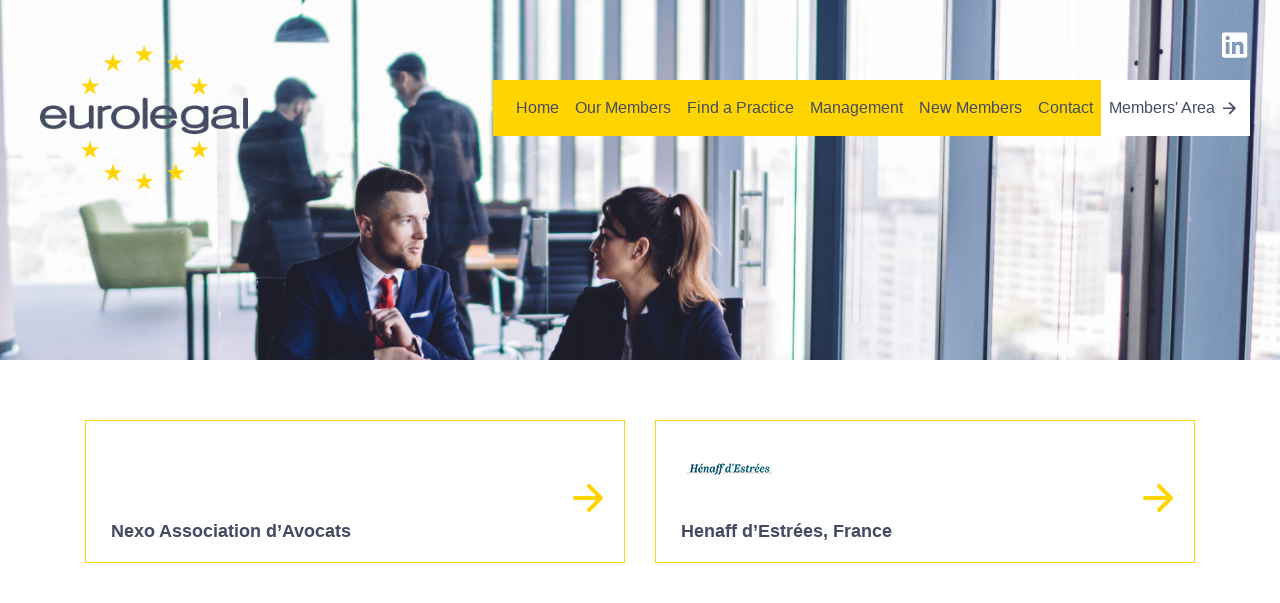

--- FILE ---
content_type: text/html; charset=UTF-8
request_url: https://eurolegal.net/tag/france/
body_size: 7539
content:
<!DOCTYPE html>
<html lang="en-US">
  <head>
    <script src="https://cdn.jsdelivr.net/npm/@splidejs/splide@latest/dist/js/splide.min.js"></script>
    <meta charset="UTF-8">
    <meta name="viewport" content="width=device-width, initial-scale=1">
    <meta name="author" content="Valkea Patrycja Koczwara" />
    <meta name="url" content="https://valkea.com">
    <meta name="identifier-url" content="https://valkea.com" />
    <meta name="Language" content="pl" />
    <meta name='robots' content='index, follow, max-image-preview:large, max-snippet:-1, max-video-preview:-1' />

	<!-- This site is optimized with the Yoast SEO plugin v19.6 - https://yoast.com/wordpress/plugins/seo/ -->
	<title>France Archives - eurolegal</title>
	<link rel="canonical" href="https://eurolegal.net/tag/france/" />
	<meta property="og:locale" content="en_US" />
	<meta property="og:type" content="article" />
	<meta property="og:title" content="France Archives - eurolegal" />
	<meta property="og:url" content="https://eurolegal.net/tag/france/" />
	<meta property="og:site_name" content="eurolegal" />
	<meta name="twitter:card" content="summary_large_image" />
	<script type="application/ld+json" class="yoast-schema-graph">{"@context":"https://schema.org","@graph":[{"@type":"CollectionPage","@id":"https://eurolegal.net/tag/france/","url":"https://eurolegal.net/tag/france/","name":"France Archives - eurolegal","isPartOf":{"@id":"https://eurolegal.net/#website"},"breadcrumb":{"@id":"https://eurolegal.net/tag/france/#breadcrumb"},"inLanguage":"en-US"},{"@type":"BreadcrumbList","@id":"https://eurolegal.net/tag/france/#breadcrumb","itemListElement":[{"@type":"ListItem","position":1,"name":"Home","item":"https://eurolegal.net/"},{"@type":"ListItem","position":2,"name":"France"}]},{"@type":"WebSite","@id":"https://eurolegal.net/#website","url":"https://eurolegal.net/","name":"eurolegal","description":"","potentialAction":[{"@type":"SearchAction","target":{"@type":"EntryPoint","urlTemplate":"https://eurolegal.net/?s={search_term_string}"},"query-input":"required name=search_term_string"}],"inLanguage":"en-US"}]}</script>
	<!-- / Yoast SEO plugin. -->


<link rel='dns-prefetch' href='//fonts.googleapis.com' />
<link rel='dns-prefetch' href='//maxcdn.bootstrapcdn.com' />
<link rel="alternate" type="application/rss+xml" title="eurolegal &raquo; France Tag Feed" href="https://eurolegal.net/tag/france/feed/" />
<style id='wp-img-auto-sizes-contain-inline-css' type='text/css'>
img:is([sizes=auto i],[sizes^="auto," i]){contain-intrinsic-size:3000px 1500px}
/*# sourceURL=wp-img-auto-sizes-contain-inline-css */
</style>
<style id='wp-emoji-styles-inline-css' type='text/css'>

	img.wp-smiley, img.emoji {
		display: inline !important;
		border: none !important;
		box-shadow: none !important;
		height: 1em !important;
		width: 1em !important;
		margin: 0 0.07em !important;
		vertical-align: -0.1em !important;
		background: none !important;
		padding: 0 !important;
	}
/*# sourceURL=wp-emoji-styles-inline-css */
</style>
<style id='wp-block-library-inline-css' type='text/css'>
:root{--wp-block-synced-color:#7a00df;--wp-block-synced-color--rgb:122,0,223;--wp-bound-block-color:var(--wp-block-synced-color);--wp-editor-canvas-background:#ddd;--wp-admin-theme-color:#007cba;--wp-admin-theme-color--rgb:0,124,186;--wp-admin-theme-color-darker-10:#006ba1;--wp-admin-theme-color-darker-10--rgb:0,107,160.5;--wp-admin-theme-color-darker-20:#005a87;--wp-admin-theme-color-darker-20--rgb:0,90,135;--wp-admin-border-width-focus:2px}@media (min-resolution:192dpi){:root{--wp-admin-border-width-focus:1.5px}}.wp-element-button{cursor:pointer}:root .has-very-light-gray-background-color{background-color:#eee}:root .has-very-dark-gray-background-color{background-color:#313131}:root .has-very-light-gray-color{color:#eee}:root .has-very-dark-gray-color{color:#313131}:root .has-vivid-green-cyan-to-vivid-cyan-blue-gradient-background{background:linear-gradient(135deg,#00d084,#0693e3)}:root .has-purple-crush-gradient-background{background:linear-gradient(135deg,#34e2e4,#4721fb 50%,#ab1dfe)}:root .has-hazy-dawn-gradient-background{background:linear-gradient(135deg,#faaca8,#dad0ec)}:root .has-subdued-olive-gradient-background{background:linear-gradient(135deg,#fafae1,#67a671)}:root .has-atomic-cream-gradient-background{background:linear-gradient(135deg,#fdd79a,#004a59)}:root .has-nightshade-gradient-background{background:linear-gradient(135deg,#330968,#31cdcf)}:root .has-midnight-gradient-background{background:linear-gradient(135deg,#020381,#2874fc)}:root{--wp--preset--font-size--normal:16px;--wp--preset--font-size--huge:42px}.has-regular-font-size{font-size:1em}.has-larger-font-size{font-size:2.625em}.has-normal-font-size{font-size:var(--wp--preset--font-size--normal)}.has-huge-font-size{font-size:var(--wp--preset--font-size--huge)}.has-text-align-center{text-align:center}.has-text-align-left{text-align:left}.has-text-align-right{text-align:right}.has-fit-text{white-space:nowrap!important}#end-resizable-editor-section{display:none}.aligncenter{clear:both}.items-justified-left{justify-content:flex-start}.items-justified-center{justify-content:center}.items-justified-right{justify-content:flex-end}.items-justified-space-between{justify-content:space-between}.screen-reader-text{border:0;clip-path:inset(50%);height:1px;margin:-1px;overflow:hidden;padding:0;position:absolute;width:1px;word-wrap:normal!important}.screen-reader-text:focus{background-color:#ddd;clip-path:none;color:#444;display:block;font-size:1em;height:auto;left:5px;line-height:normal;padding:15px 23px 14px;text-decoration:none;top:5px;width:auto;z-index:100000}html :where(.has-border-color){border-style:solid}html :where([style*=border-top-color]){border-top-style:solid}html :where([style*=border-right-color]){border-right-style:solid}html :where([style*=border-bottom-color]){border-bottom-style:solid}html :where([style*=border-left-color]){border-left-style:solid}html :where([style*=border-width]){border-style:solid}html :where([style*=border-top-width]){border-top-style:solid}html :where([style*=border-right-width]){border-right-style:solid}html :where([style*=border-bottom-width]){border-bottom-style:solid}html :where([style*=border-left-width]){border-left-style:solid}html :where(img[class*=wp-image-]){height:auto;max-width:100%}:where(figure){margin:0 0 1em}html :where(.is-position-sticky){--wp-admin--admin-bar--position-offset:var(--wp-admin--admin-bar--height,0px)}@media screen and (max-width:600px){html :where(.is-position-sticky){--wp-admin--admin-bar--position-offset:0px}}

/*# sourceURL=wp-block-library-inline-css */
</style><style id='global-styles-inline-css' type='text/css'>
:root{--wp--preset--aspect-ratio--square: 1;--wp--preset--aspect-ratio--4-3: 4/3;--wp--preset--aspect-ratio--3-4: 3/4;--wp--preset--aspect-ratio--3-2: 3/2;--wp--preset--aspect-ratio--2-3: 2/3;--wp--preset--aspect-ratio--16-9: 16/9;--wp--preset--aspect-ratio--9-16: 9/16;--wp--preset--color--black: #000000;--wp--preset--color--cyan-bluish-gray: #abb8c3;--wp--preset--color--white: #ffffff;--wp--preset--color--pale-pink: #f78da7;--wp--preset--color--vivid-red: #cf2e2e;--wp--preset--color--luminous-vivid-orange: #ff6900;--wp--preset--color--luminous-vivid-amber: #fcb900;--wp--preset--color--light-green-cyan: #7bdcb5;--wp--preset--color--vivid-green-cyan: #00d084;--wp--preset--color--pale-cyan-blue: #8ed1fc;--wp--preset--color--vivid-cyan-blue: #0693e3;--wp--preset--color--vivid-purple: #9b51e0;--wp--preset--gradient--vivid-cyan-blue-to-vivid-purple: linear-gradient(135deg,rgb(6,147,227) 0%,rgb(155,81,224) 100%);--wp--preset--gradient--light-green-cyan-to-vivid-green-cyan: linear-gradient(135deg,rgb(122,220,180) 0%,rgb(0,208,130) 100%);--wp--preset--gradient--luminous-vivid-amber-to-luminous-vivid-orange: linear-gradient(135deg,rgb(252,185,0) 0%,rgb(255,105,0) 100%);--wp--preset--gradient--luminous-vivid-orange-to-vivid-red: linear-gradient(135deg,rgb(255,105,0) 0%,rgb(207,46,46) 100%);--wp--preset--gradient--very-light-gray-to-cyan-bluish-gray: linear-gradient(135deg,rgb(238,238,238) 0%,rgb(169,184,195) 100%);--wp--preset--gradient--cool-to-warm-spectrum: linear-gradient(135deg,rgb(74,234,220) 0%,rgb(151,120,209) 20%,rgb(207,42,186) 40%,rgb(238,44,130) 60%,rgb(251,105,98) 80%,rgb(254,248,76) 100%);--wp--preset--gradient--blush-light-purple: linear-gradient(135deg,rgb(255,206,236) 0%,rgb(152,150,240) 100%);--wp--preset--gradient--blush-bordeaux: linear-gradient(135deg,rgb(254,205,165) 0%,rgb(254,45,45) 50%,rgb(107,0,62) 100%);--wp--preset--gradient--luminous-dusk: linear-gradient(135deg,rgb(255,203,112) 0%,rgb(199,81,192) 50%,rgb(65,88,208) 100%);--wp--preset--gradient--pale-ocean: linear-gradient(135deg,rgb(255,245,203) 0%,rgb(182,227,212) 50%,rgb(51,167,181) 100%);--wp--preset--gradient--electric-grass: linear-gradient(135deg,rgb(202,248,128) 0%,rgb(113,206,126) 100%);--wp--preset--gradient--midnight: linear-gradient(135deg,rgb(2,3,129) 0%,rgb(40,116,252) 100%);--wp--preset--font-size--small: 13px;--wp--preset--font-size--medium: 20px;--wp--preset--font-size--large: 36px;--wp--preset--font-size--x-large: 42px;--wp--preset--spacing--20: 0.44rem;--wp--preset--spacing--30: 0.67rem;--wp--preset--spacing--40: 1rem;--wp--preset--spacing--50: 1.5rem;--wp--preset--spacing--60: 2.25rem;--wp--preset--spacing--70: 3.38rem;--wp--preset--spacing--80: 5.06rem;--wp--preset--shadow--natural: 6px 6px 9px rgba(0, 0, 0, 0.2);--wp--preset--shadow--deep: 12px 12px 50px rgba(0, 0, 0, 0.4);--wp--preset--shadow--sharp: 6px 6px 0px rgba(0, 0, 0, 0.2);--wp--preset--shadow--outlined: 6px 6px 0px -3px rgb(255, 255, 255), 6px 6px rgb(0, 0, 0);--wp--preset--shadow--crisp: 6px 6px 0px rgb(0, 0, 0);}:where(.is-layout-flex){gap: 0.5em;}:where(.is-layout-grid){gap: 0.5em;}body .is-layout-flex{display: flex;}.is-layout-flex{flex-wrap: wrap;align-items: center;}.is-layout-flex > :is(*, div){margin: 0;}body .is-layout-grid{display: grid;}.is-layout-grid > :is(*, div){margin: 0;}:where(.wp-block-columns.is-layout-flex){gap: 2em;}:where(.wp-block-columns.is-layout-grid){gap: 2em;}:where(.wp-block-post-template.is-layout-flex){gap: 1.25em;}:where(.wp-block-post-template.is-layout-grid){gap: 1.25em;}.has-black-color{color: var(--wp--preset--color--black) !important;}.has-cyan-bluish-gray-color{color: var(--wp--preset--color--cyan-bluish-gray) !important;}.has-white-color{color: var(--wp--preset--color--white) !important;}.has-pale-pink-color{color: var(--wp--preset--color--pale-pink) !important;}.has-vivid-red-color{color: var(--wp--preset--color--vivid-red) !important;}.has-luminous-vivid-orange-color{color: var(--wp--preset--color--luminous-vivid-orange) !important;}.has-luminous-vivid-amber-color{color: var(--wp--preset--color--luminous-vivid-amber) !important;}.has-light-green-cyan-color{color: var(--wp--preset--color--light-green-cyan) !important;}.has-vivid-green-cyan-color{color: var(--wp--preset--color--vivid-green-cyan) !important;}.has-pale-cyan-blue-color{color: var(--wp--preset--color--pale-cyan-blue) !important;}.has-vivid-cyan-blue-color{color: var(--wp--preset--color--vivid-cyan-blue) !important;}.has-vivid-purple-color{color: var(--wp--preset--color--vivid-purple) !important;}.has-black-background-color{background-color: var(--wp--preset--color--black) !important;}.has-cyan-bluish-gray-background-color{background-color: var(--wp--preset--color--cyan-bluish-gray) !important;}.has-white-background-color{background-color: var(--wp--preset--color--white) !important;}.has-pale-pink-background-color{background-color: var(--wp--preset--color--pale-pink) !important;}.has-vivid-red-background-color{background-color: var(--wp--preset--color--vivid-red) !important;}.has-luminous-vivid-orange-background-color{background-color: var(--wp--preset--color--luminous-vivid-orange) !important;}.has-luminous-vivid-amber-background-color{background-color: var(--wp--preset--color--luminous-vivid-amber) !important;}.has-light-green-cyan-background-color{background-color: var(--wp--preset--color--light-green-cyan) !important;}.has-vivid-green-cyan-background-color{background-color: var(--wp--preset--color--vivid-green-cyan) !important;}.has-pale-cyan-blue-background-color{background-color: var(--wp--preset--color--pale-cyan-blue) !important;}.has-vivid-cyan-blue-background-color{background-color: var(--wp--preset--color--vivid-cyan-blue) !important;}.has-vivid-purple-background-color{background-color: var(--wp--preset--color--vivid-purple) !important;}.has-black-border-color{border-color: var(--wp--preset--color--black) !important;}.has-cyan-bluish-gray-border-color{border-color: var(--wp--preset--color--cyan-bluish-gray) !important;}.has-white-border-color{border-color: var(--wp--preset--color--white) !important;}.has-pale-pink-border-color{border-color: var(--wp--preset--color--pale-pink) !important;}.has-vivid-red-border-color{border-color: var(--wp--preset--color--vivid-red) !important;}.has-luminous-vivid-orange-border-color{border-color: var(--wp--preset--color--luminous-vivid-orange) !important;}.has-luminous-vivid-amber-border-color{border-color: var(--wp--preset--color--luminous-vivid-amber) !important;}.has-light-green-cyan-border-color{border-color: var(--wp--preset--color--light-green-cyan) !important;}.has-vivid-green-cyan-border-color{border-color: var(--wp--preset--color--vivid-green-cyan) !important;}.has-pale-cyan-blue-border-color{border-color: var(--wp--preset--color--pale-cyan-blue) !important;}.has-vivid-cyan-blue-border-color{border-color: var(--wp--preset--color--vivid-cyan-blue) !important;}.has-vivid-purple-border-color{border-color: var(--wp--preset--color--vivid-purple) !important;}.has-vivid-cyan-blue-to-vivid-purple-gradient-background{background: var(--wp--preset--gradient--vivid-cyan-blue-to-vivid-purple) !important;}.has-light-green-cyan-to-vivid-green-cyan-gradient-background{background: var(--wp--preset--gradient--light-green-cyan-to-vivid-green-cyan) !important;}.has-luminous-vivid-amber-to-luminous-vivid-orange-gradient-background{background: var(--wp--preset--gradient--luminous-vivid-amber-to-luminous-vivid-orange) !important;}.has-luminous-vivid-orange-to-vivid-red-gradient-background{background: var(--wp--preset--gradient--luminous-vivid-orange-to-vivid-red) !important;}.has-very-light-gray-to-cyan-bluish-gray-gradient-background{background: var(--wp--preset--gradient--very-light-gray-to-cyan-bluish-gray) !important;}.has-cool-to-warm-spectrum-gradient-background{background: var(--wp--preset--gradient--cool-to-warm-spectrum) !important;}.has-blush-light-purple-gradient-background{background: var(--wp--preset--gradient--blush-light-purple) !important;}.has-blush-bordeaux-gradient-background{background: var(--wp--preset--gradient--blush-bordeaux) !important;}.has-luminous-dusk-gradient-background{background: var(--wp--preset--gradient--luminous-dusk) !important;}.has-pale-ocean-gradient-background{background: var(--wp--preset--gradient--pale-ocean) !important;}.has-electric-grass-gradient-background{background: var(--wp--preset--gradient--electric-grass) !important;}.has-midnight-gradient-background{background: var(--wp--preset--gradient--midnight) !important;}.has-small-font-size{font-size: var(--wp--preset--font-size--small) !important;}.has-medium-font-size{font-size: var(--wp--preset--font-size--medium) !important;}.has-large-font-size{font-size: var(--wp--preset--font-size--large) !important;}.has-x-large-font-size{font-size: var(--wp--preset--font-size--x-large) !important;}
/*# sourceURL=global-styles-inline-css */
</style>

<style id='classic-theme-styles-inline-css' type='text/css'>
/*! This file is auto-generated */
.wp-block-button__link{color:#fff;background-color:#32373c;border-radius:9999px;box-shadow:none;text-decoration:none;padding:calc(.667em + 2px) calc(1.333em + 2px);font-size:1.125em}.wp-block-file__button{background:#32373c;color:#fff;text-decoration:none}
/*# sourceURL=/wp-includes/css/classic-themes.min.css */
</style>
<link rel='stylesheet' id='contact-form-7-css' href='https://eurolegal.net/wp-content/plugins/contact-form-7/includes/css/styles.css?ver=5.5.6' type='text/css' media='all' />
<link rel='stylesheet' id='font-awesome-five-all-css' href='https://eurolegal.net/wp-content/plugins/wp-edit-password-protected/assets/css/all.min.css?ver=5.13.0' type='text/css' media='all' />
<link rel='stylesheet' id='wppps-style-css' href='https://eurolegal.net/wp-content/plugins/wp-edit-password-protected/assets/css/wppps-style.css?ver=1.0.9' type='text/css' media='all' />
<link rel='stylesheet' id='tc-caf-pro-common-style-css' href='https://eurolegal.net/wp-content/plugins/category-ajax-filter-pro/assets/css/common/common.css?ver=8.3.1' type='text/css' media='all' />
<link rel='stylesheet' id='custom-google-fonts-css' href='//fonts.googleapis.com/css2?family=Roboto%3Awght%40100%3B300%3B400%3B500&#038;display=swap&#038;ver=6.9' type='text/css' media='all' />
<link rel='stylesheet' id='font-awesome-css' href='//maxcdn.bootstrapcdn.com/font-awesome/4.7.0/css/font-awesome.min.css?ver=6.9' type='text/css' media='all' />
<link rel='stylesheet' id='our-main-styles-css' href='https://eurolegal.net/wp-content/themes/eurolegal/bundled-assets/styles.51643379d3ef530fa1df.css?ver=6.9' type='text/css' media='all' />
<link rel='stylesheet' id='our-vendors-styles-css' href='https://eurolegal.net/wp-content/themes/eurolegal/bundled-assets/styles.ff680a8952306ddacf62.css?ver=6.9' type='text/css' media='all' />
<script type="text/javascript" src="https://eurolegal.net/wp-includes/js/jquery/jquery.min.js?ver=3.7.1" id="jquery-core-js"></script>
<script type="text/javascript" src="https://eurolegal.net/wp-includes/js/jquery/jquery-migrate.min.js?ver=3.4.1" id="jquery-migrate-js"></script>
<script type="text/javascript" id="tc-caf-frontend-scripts-pro-js-extra">
/* <![CDATA[ */
var tc_caf_ajax = {"ajax_url":"https://eurolegal.net/wp-admin/admin-ajax.php","nonce":"642ceb8353","plugin_path":"https://eurolegal.net/wp-content/plugins/category-ajax-filter/"};
var tc_caf_ajax = {"ajax_url":"https://eurolegal.net/wp-admin/admin-ajax.php","nonce":"642ceb8353","plugin_path":"https://eurolegal.net/wp-content/plugins/category-ajax-filter/"};
//# sourceURL=tc-caf-frontend-scripts-pro-js-extra
/* ]]> */
</script>
<script type="text/javascript" src="https://eurolegal.net/wp-content/plugins/category-ajax-filter-pro/assets/js/script.js?ver=8.3.1" id="tc-caf-frontend-scripts-pro-js"></script>
<link rel="https://api.w.org/" href="https://eurolegal.net/wp-json/" /><link rel="alternate" title="JSON" type="application/json" href="https://eurolegal.net/wp-json/wp/v2/tags/49" /><link rel="EditURI" type="application/rsd+xml" title="RSD" href="https://eurolegal.net/xmlrpc.php?rsd" />
<meta name="generator" content="WordPress 6.9" />
<link rel="icon" href="https://eurolegal.net/wp-content/uploads/2022/08/cropped-android-chrome-512x512-1-32x32.png" sizes="32x32" />
<link rel="icon" href="https://eurolegal.net/wp-content/uploads/2022/08/cropped-android-chrome-512x512-1-192x192.png" sizes="192x192" />
<link rel="apple-touch-icon" href="https://eurolegal.net/wp-content/uploads/2022/08/cropped-android-chrome-512x512-1-180x180.png" />
<meta name="msapplication-TileImage" content="https://eurolegal.net/wp-content/uploads/2022/08/cropped-android-chrome-512x512-1-270x270.png" />
		<style type="text/css" id="wp-custom-css">
			.main--container {
    background-image: url('https://eurolegal.net/wp-content/uploads/2022/03/Group-42.png')!important;
}
@media (max-width: 991px) {
    .main--container {
        background-image: url('https://eurolegal.net/wp-content/uploads/2022/05/shutterstock_1084662560.png')!important;
    }
}
.single-background--container {
    background-image: url('https://eurolegal.net/wp-content/uploads/2022/04/shutterstock_670152970.png')!important;
}
@media (max-width: 991px) {
    .single-background--container {
        background-image: url('https://eurolegal.net/wp-content/uploads/2022/05/Rectangle-224.png')!important;

    }
}
.main-our-members--container {
    background-image: url('https://eurolegal.net/wp-content/uploads/2022/04/ourmembers.png')!important;
}
@media (max-width: 991px) {
    .main-our-members--container {
 background-image: url('https://eurolegal.net/wp-content/uploads/2022/05/Rectangle-225.png')!important;

    }
}
.our-members-division--background {
    background-image: url('https://eurolegal.net/wp-content/uploads/2022/04/tlo.png')!important;
}
.archive-background--container {
    background-image: url('https://eurolegal.net/wp-content/uploads/2022/04/shutterstock_-1.png')!important;
}

@media (max-width: 991px) {
    .archive-background--container {
        background-image: url('https://eurolegal.net/wp-content/uploads/2022/05/Rectangle-223.png')!important;
        
    }
}
.new-members-page--container {
    background-image: url('https://eurolegal.net/wp-content/uploads/2022/05/shutterstock_1565528080.png')!important;
}

@media (max-width: 991px) {
    .new-members-page--container {
        background-image: url('https://eurolegal.net/wp-content/uploads/2022/05/Rectangle-227.png')!important;

    }
}
.wpppass-area {
    background-image: url('https://eurolegal.net/wp-content/uploads/2022/04/shutterstock_1084662560.png')!important;

}
.main-members-area--container {
    background-image: url('https://eurolegal.net/wp-content/uploads/2022/04/shutterstock_540444880.png')!important;
}

@media (max-width: 991px) {
    .main-members-area--container {
        background-image: url('https://eurolegal.net/wp-content/uploads/2022/05/Rectangle-219.png')!important;

    }
}
.management-page--container {
    background-image: url('https://eurolegal.net/wp-content/uploads/2022/05/shutterstock_446643151.png')!important;
}

@media (max-width: 991px) {
    .management-page--container {
        background-image: url('https://eurolegal.net/wp-content/uploads/2022/05/Rectangle-226.png')!important;

    }
}
.find-a-practice--container {
    background-image: url('https://eurolegal.net/wp-content/uploads/2022/04/shutterstock_-1.png')!important;
}

@media (max-width: 991px) {
    .find-a-practice--container {
        background-image: url('https://eurolegal.net/wp-content/uploads/2022/05/Rectangle-223.png')!important;
    }
}

@media (min-width: 550px) and (max-width: 991px)  {
	.message-box {
    left: 43%;
  }
}
@media (min-width: 1920px) {
	.main--container {
		height:auto!important;
		padding-top:300px!important;
		 padding-bottom: 150px;
	}
	.practises-box {
    left: 0!important;
		right: auto!important;
	}
	.main--container--title {
    font-size: 3.1vw!important;
    line-height: 1.2!important; 
}
	
	.main--box-over {
		top:5px;
	}
	.members-box {
		right: auto!important;
	}
	.main--container--description {
		font-size:1.1vw;
		line-height: 1.2vw;
	}

}
@media (min-width: 2500px) {
	.main-row {
    padding-left: 0px;
} 
	header ul li a {
		font-size: 1vw!important;
		line-height:1vw!important;
	}
	.site-header__menu .main-navigation ul li {
    padding-top: 25px!important;
    padding-bottom: 25px!important;
}
/* 	.main-navigation-last img {
		vertical-align: initial!important;
	} */
	.yellow-btn {
		font-size: 20px;
		line-height:40px;
	}
}
@media (min-width: 992px){
	.site-header__menu-trigger {
			display: none!important;
	}
}
.site-header__menu-trigger {
    font-size: 2.2rem!important;
}
@media (max-width: 991px) {
.footer-navigation--list {
	margin-bottom:0px!important;
}
.main--container--title {
    font-size: 28px!important;
    line-height: 34px!important;
}
	.manage-layout11 img {
    height: 46px;
    max-width: 100%;
}
	.our-members-division--box--image {
    height: 46px;
		max-width:85%;
}
	.our-members-division--box--image img {
    max-width: 90%!important;
}
	.archive-background--container {
    background-size: cover;
}
}
.page-numbers {
	color:#000!important;
	margin-left:10px;
	padding:2px;
}
.next.page-numbers {
	color:#000!important;
}

		</style>
		    <link rel="stylesheet" href="https://cdn.jsdelivr.net/npm/@splidejs/splide@latest/dist/css/splide.min.css">
  </head>
  <body class="archive tag tag-france tag-49 wp-theme-eurolegal">
<div id="page-anim-preloader"></div>  
  
  <header class="site-header">
    <a href="https://www.linkedin.com/company/eurolegallawfirms/">
      <div class="social-container only-desktop">
        <img class="" src="https://eurolegal.net/wp-content/themes/eurolegal/images/linked-in.png" alt="linkedin">
      </div>
    </a>
  <div class="header--logo-container">
      <a href="https://eurolegal.net"><img class="" src="https://eurolegal.net/wp-content/themes/eurolegal/images/logoheader.png" alt="logo"></a>
    </div>
    <div class="">
      <i class="site-header__menu-trigger fa fa-bars" aria-hidden="true"></i>
      <!-- <img class="site-header__menu-trigger fa-bars" src="https://eurolegal.net/wp-content/themes/eurolegal/images/hamburger.png" alt="menu"> -->
      <div class="site-header__menu group">
        <nav class="nav main-navigation">
          <ul>
            <li><a href="https://eurolegal.net">Home</a></li>
            <li><a href="https://eurolegal.net/our-members">Our Members</a></li>
            <li><a href="https://eurolegal.net/find-a-practice">Find a Practice</a></li>
            <li><a href="https://eurolegal.net/management">Management</a></li>
            <li><a href="https://eurolegal.net/new-members">New Members</a></li>
            <li><a href="https://eurolegal.net/contact-us">Contact</a></li>
            <li class="main-navigation-last">
              <a href="https://eurolegal.net/members-area">Members' Area</a>
              <img class="" src="https://eurolegal.net/wp-content/themes/eurolegal/images/headerarrow.png" alt="arrow">
            </li>
          </ul>
        </nav>
      </div>
    </div>
  </header>

<div class="archive-background">
    <div class="archive-background--container">
    </div>
</div>
<div class="container archive-section">
    <div class=" row archive-list">
                <div class="col-md-6">
            <div class="archive-list--point" data-aos="zoom-in" data-aos-duration="2000" data-aos-once="true">
                <div class="our-members-division--box--image">
                                    </div>
                <p class="our-members-division--box--name">Nexo Association d&#8217;Avocats</p>
                <a href="https://eurolegal.net/nexo-association-davocats/"><img class="our-members-division--box--arrow"
                        src="https://eurolegal.net/wp-content/themes/eurolegal/images/membarrow.png" alt=""></a>
            </div>
        </div>


                <div class="col-md-6">
            <div class="archive-list--point" data-aos="zoom-in" data-aos-duration="2000" data-aos-once="true">
                <div class="our-members-division--box--image">
                    <img width="99" height="46" src="https://eurolegal.net/wp-content/uploads/2022/05/Zrzut-ekranu-2022-05-25-o-14.47.31.png" class="attachment-post-thumbnail size-post-thumbnail wp-post-image" alt="" decoding="async" />                </div>
                <p class="our-members-division--box--name">Henaff d&#8217;Estrées, France</p>
                <a href="https://eurolegal.net/henaff-destrees-france/"><img class="our-members-division--box--arrow"
                        src="https://eurolegal.net/wp-content/themes/eurolegal/images/membarrow.png" alt=""></a>
            </div>
        </div>


            </div>
</div>

<footer class="site-footer">
   <div class="container site-footer__inner">
        <div class="row group">
         <div class="col-lg-4 site-footer__col-one">        
         <h1 class="school-logo-text--footer">
           <a href="https://eurolegal.net" class="logo">
              <img src="https://eurolegal.net/wp-content/themes/eurolegal/images/eurologo.png" alt="logo">
           </a>
          </h1>
        </div>

          <div class="col-lg-4 site-footer__col-two">
            <div class="site-footer__col-two--box">
              <img class="site-footer__col-two--contact" src="https://eurolegal.net/wp-content/themes/eurolegal/images/contact.png" alt="contact"><span><a class="site-footer__link" href="mailto:contact@eurolegal.net">contact@eurolegal.net</a></span>
            </div>
           
          </div>
  
          <div class="col-lg-2 site-footer__col-three">
              <nav class="footer-navigation">
                <ul class="footer-navigation--list">
                  <li><a href="https://eurolegal.net">Home</a></li>
                  <li><a href="https://eurolegal.net/our-members">Our Members</a></li>
                  <li><a href="https://eurolegal.net/find-a-practice">Find a Practice</a></li>
                  <li><a href="https://eurolegal.net/management">Management</a></li>
                </ul>
              </nav>
          </div>

          <div class="col-lg-2 site-footer__col-four">
              <nav class="footer-navigation">
                <ul class="footer-navigation--list">
                  <li><a href="https://eurolegal.net/new-members">New Members</a></li>
                  <li><a href="https://eurolegal.net/contact-us">Contact</a></li>
                </ul>
              </nav>
              <!-- <div class="footer-btn">
                <button class="yellow-btn">
                  Sign in <img class="" src="https://eurolegal.net/wp-content/themes/eurolegal/images/btnarrow.png" alt="linkedin">
                </button>
              </div> -->
          </div>
        </div>
      </div>
</footer>
<script type="speculationrules">
{"prefetch":[{"source":"document","where":{"and":[{"href_matches":"/*"},{"not":{"href_matches":["/wp-*.php","/wp-admin/*","/wp-content/uploads/*","/wp-content/*","/wp-content/plugins/*","/wp-content/themes/eurolegal/*","/*\\?(.+)"]}},{"not":{"selector_matches":"a[rel~=\"nofollow\"]"}},{"not":{"selector_matches":".no-prefetch, .no-prefetch a"}}]},"eagerness":"conservative"}]}
</script>
<script type="text/javascript" src="https://eurolegal.net/wp-includes/js/dist/vendor/wp-polyfill.min.js?ver=3.15.0" id="wp-polyfill-js"></script>
<script type="text/javascript" id="contact-form-7-js-extra">
/* <![CDATA[ */
var wpcf7 = {"api":{"root":"https://eurolegal.net/wp-json/","namespace":"contact-form-7/v1"},"cached":"1"};
//# sourceURL=contact-form-7-js-extra
/* ]]> */
</script>
<script type="text/javascript" src="https://eurolegal.net/wp-content/plugins/contact-form-7/includes/js/index.js?ver=5.5.6" id="contact-form-7-js"></script>
<script type="text/javascript" src="https://eurolegal.net/wp-content/themes/eurolegal/bundled-assets/vendors~scripts.ff680a8952306ddacf62.js?ver=1.0" id="our-vendors-js-js"></script>
<script type="text/javascript" id="main-eurolegal-js-js-extra">
/* <![CDATA[ */
var eurolegalData = {"root_url":"https://eurolegal.net"};
//# sourceURL=main-eurolegal-js-js-extra
/* ]]> */
</script>
<script type="text/javascript" src="https://eurolegal.net/wp-content/themes/eurolegal/bundled-assets/scripts.51643379d3ef530fa1df.js?ver=1.0" id="main-eurolegal-js-js"></script>
<script id="wp-emoji-settings" type="application/json">
{"baseUrl":"https://s.w.org/images/core/emoji/17.0.2/72x72/","ext":".png","svgUrl":"https://s.w.org/images/core/emoji/17.0.2/svg/","svgExt":".svg","source":{"concatemoji":"https://eurolegal.net/wp-includes/js/wp-emoji-release.min.js?ver=6.9"}}
</script>
<script type="module">
/* <![CDATA[ */
/*! This file is auto-generated */
const a=JSON.parse(document.getElementById("wp-emoji-settings").textContent),o=(window._wpemojiSettings=a,"wpEmojiSettingsSupports"),s=["flag","emoji"];function i(e){try{var t={supportTests:e,timestamp:(new Date).valueOf()};sessionStorage.setItem(o,JSON.stringify(t))}catch(e){}}function c(e,t,n){e.clearRect(0,0,e.canvas.width,e.canvas.height),e.fillText(t,0,0);t=new Uint32Array(e.getImageData(0,0,e.canvas.width,e.canvas.height).data);e.clearRect(0,0,e.canvas.width,e.canvas.height),e.fillText(n,0,0);const a=new Uint32Array(e.getImageData(0,0,e.canvas.width,e.canvas.height).data);return t.every((e,t)=>e===a[t])}function p(e,t){e.clearRect(0,0,e.canvas.width,e.canvas.height),e.fillText(t,0,0);var n=e.getImageData(16,16,1,1);for(let e=0;e<n.data.length;e++)if(0!==n.data[e])return!1;return!0}function u(e,t,n,a){switch(t){case"flag":return n(e,"\ud83c\udff3\ufe0f\u200d\u26a7\ufe0f","\ud83c\udff3\ufe0f\u200b\u26a7\ufe0f")?!1:!n(e,"\ud83c\udde8\ud83c\uddf6","\ud83c\udde8\u200b\ud83c\uddf6")&&!n(e,"\ud83c\udff4\udb40\udc67\udb40\udc62\udb40\udc65\udb40\udc6e\udb40\udc67\udb40\udc7f","\ud83c\udff4\u200b\udb40\udc67\u200b\udb40\udc62\u200b\udb40\udc65\u200b\udb40\udc6e\u200b\udb40\udc67\u200b\udb40\udc7f");case"emoji":return!a(e,"\ud83e\u1fac8")}return!1}function f(e,t,n,a){let r;const o=(r="undefined"!=typeof WorkerGlobalScope&&self instanceof WorkerGlobalScope?new OffscreenCanvas(300,150):document.createElement("canvas")).getContext("2d",{willReadFrequently:!0}),s=(o.textBaseline="top",o.font="600 32px Arial",{});return e.forEach(e=>{s[e]=t(o,e,n,a)}),s}function r(e){var t=document.createElement("script");t.src=e,t.defer=!0,document.head.appendChild(t)}a.supports={everything:!0,everythingExceptFlag:!0},new Promise(t=>{let n=function(){try{var e=JSON.parse(sessionStorage.getItem(o));if("object"==typeof e&&"number"==typeof e.timestamp&&(new Date).valueOf()<e.timestamp+604800&&"object"==typeof e.supportTests)return e.supportTests}catch(e){}return null}();if(!n){if("undefined"!=typeof Worker&&"undefined"!=typeof OffscreenCanvas&&"undefined"!=typeof URL&&URL.createObjectURL&&"undefined"!=typeof Blob)try{var e="postMessage("+f.toString()+"("+[JSON.stringify(s),u.toString(),c.toString(),p.toString()].join(",")+"));",a=new Blob([e],{type:"text/javascript"});const r=new Worker(URL.createObjectURL(a),{name:"wpTestEmojiSupports"});return void(r.onmessage=e=>{i(n=e.data),r.terminate(),t(n)})}catch(e){}i(n=f(s,u,c,p))}t(n)}).then(e=>{for(const n in e)a.supports[n]=e[n],a.supports.everything=a.supports.everything&&a.supports[n],"flag"!==n&&(a.supports.everythingExceptFlag=a.supports.everythingExceptFlag&&a.supports[n]);var t;a.supports.everythingExceptFlag=a.supports.everythingExceptFlag&&!a.supports.flag,a.supports.everything||((t=a.source||{}).concatemoji?r(t.concatemoji):t.wpemoji&&t.twemoji&&(r(t.twemoji),r(t.wpemoji)))});
//# sourceURL=https://eurolegal.net/wp-includes/js/wp-emoji-loader.min.js
/* ]]> */
</script>
</body>
</html>
<!--
Performance optimized by W3 Total Cache. Learn more: https://www.boldgrid.com/w3-total-cache/


Served from: eurolegal.net @ 2026-01-15 14:42:58 by W3 Total Cache
-->

--- FILE ---
content_type: text/css
request_url: https://eurolegal.net/wp-content/plugins/wp-edit-password-protected/assets/css/wppps-style.css?ver=1.0.9
body_size: 447
content:
/*
*
*click to top style goes here.
*
*/
.wpppass-social-top{
    padding: 10px 0;
}
input {
    border: 1px solid #ccc;
    min-height: 30px;
}
div#wpppass {
    margin-bottom: 10px;
}
#wpppass i.fa {
    width: 30px;
    height: 30px;
    text-align: center;
    background: #fff;
    color: #000;
    margin: 5px 10px 5px 5px;
    display: inline-block;
    padding: 7px;
}
#wpppass.circle i.fa {
    width: 40px;
    height: 40px;
    text-align: center;
    margin: 5px 10px 5px 5px;
    display: inline-block;
    padding: 11px;
    border-radius: 50%;
}
#wpppass.quarter i.fa {
    border-radius: 30%;
}
#wpppass i.fa.fa-facebook{ 
  background:#4862A3;
  color:#fff;
}
#wpppass i.fa.fa-facebook:hover{ 
  background:#375192;
}
#wpppass i.fa.fa-twitter{ 
  background:#55ACEE;
  color:#fff;
}
#wpppass i.fa.fa-twitter:hover{ 
  background:#49a2e5;
}
#wpppass i.fa.fa-google-plus{ 
  background:#DA4735;
  color:#fff;
}
#wpppass i.fa.fa-google-plus:hover{ 
  background:#cb3725;
}
#wpppass i.fa.fa-linkedin{ 
  background:#007BB5;
  color:#fff;
}
#wpppass i.fa.fa-linkedin:hover{ 
  background:#0671a4;
}
#wpppass i.fa.fa-pinterest{ 
  background:#B31217;
  color:#fff;
}
#wpppass i.fa.fa-pinterest:hover{ 
  background:#a91015;
}
#wpppass i.fa.fa-instagram{ 
  background:#000;
  color:#fff;
}
#wpppass i.fa.fa-instagram:hover{ 
  background:#312a2a;
}
#wpppass i.fa.fa-youtube{ 
  background:#E02F2F;
  color:#fff;
}
#wpppass i.fa.fa-youtube:hover{ 
  background:#c52323;
}
#wpppass i.fa.fa-link{ 
  background:#25ACE3;
  color:#fff;
}
#wpppass i.fa.fa-link:hover{ 
  background:#229bcc;
}
#wpppass form input[type="password"] {
    width: 350px;
    height: 40px;
}
#wpppass form input {
    display: block;
    margin: 10px 0;
}
#wpppass form label {
    display: block;
}
#wpppass form.three label {
    display: inline-block;
}
#wpppass form.two input,
#wpppass form.three input {
    display: inline-block;
    margin: 10px 0;
    margin-right: 0px;
    min-height: 40px;
}
#wpppass form.two input[type="password"] ,
#wpppass form.three input[type="password"] {
    width: 300px;
    height: 40px;
    margin-right: 10px;
}
#wpppass form.four input,
#wpppass form.four input[type="password"],
#wpppass form.four label{ 
    display:block;
    width:100%;
} 
#wpppass .wppp-center{ 
    text-align:center;
} 
#wpppass .wppp-right{ 
    text-align:right;
}
#wpppass .wpppass-social-middle {
    margin: 5px 0;
}
.wpppass-text {
    height: 0 !important;
    opacity: 0 !important;
}
.text-center{
	text-align:center !important; 
}
.text-left{
	text-align:left !important; 
}
.button {
    border: 1px solid #ededed;
    padding: 8px 20px;
    margin: 10px 0 0 0;
    display: inline-block;
}
.btn.button:hover {
    background-color: #ededed;
	color:#000;

}
.feature-img {
    margin-bottom: 40px;
}
main#main {
    margin: 40px 0;
}
.wpp-not-login{
    margin-top: 10%;
    min-height: 400px;
}
.wpp-social a{
  margin:0 5px;
  text-decoration: none;
}
.wpp-social a:hover{
  margin:0 5px;
  text-decoration: none;
}

--- FILE ---
content_type: text/css
request_url: https://eurolegal.net/wp-content/themes/eurolegal/bundled-assets/styles.51643379d3ef530fa1df.css?ver=6.9
body_size: 7048
content:
/*! normalize.css v8.0.1 | MIT License | github.com/necolas/normalize.css */html{line-height:1.15;-webkit-text-size-adjust:100%}body{margin:0}main{display:block}h1{font-size:2em;margin:.67em 0}hr{box-sizing:content-box;height:0;overflow:visible}pre{font-family:monospace,monospace;font-size:1em}a{background-color:transparent}abbr[title]{border-bottom:none;text-decoration:underline;-webkit-text-decoration:underline dotted;text-decoration:underline dotted}b,strong{font-weight:bolder}code,kbd,samp{font-family:monospace,monospace;font-size:1em}small{font-size:80%}sub,sup{font-size:75%;line-height:0;position:relative;vertical-align:baseline}sub{bottom:-.25em}sup{top:-.5em}img{border-style:none}button,input,optgroup,select,textarea{font-family:inherit;font-size:100%;line-height:1.15;margin:0}button,input{overflow:visible}button,select{text-transform:none}[type=button],[type=reset],[type=submit],button{-webkit-appearance:button}[type=button]::-moz-focus-inner,[type=reset]::-moz-focus-inner,[type=submit]::-moz-focus-inner,button::-moz-focus-inner{border-style:none;padding:0}[type=button]:-moz-focusring,[type=reset]:-moz-focusring,[type=submit]:-moz-focusring,button:-moz-focusring{outline:1px dotted ButtonText}fieldset{padding:.35em .75em .625em}legend{box-sizing:border-box;color:inherit;display:table;max-width:100%;padding:0;white-space:normal}progress{vertical-align:baseline}textarea{overflow:auto}[type=checkbox],[type=radio]{box-sizing:border-box;padding:0}[type=number]::-webkit-inner-spin-button,[type=number]::-webkit-outer-spin-button{height:auto}[type=search]{-webkit-appearance:textfield;outline-offset:-2px}[type=search]::-webkit-search-decoration{-webkit-appearance:none}::-webkit-file-upload-button{-webkit-appearance:button;font:inherit}details{display:block}summary{display:list-item}[hidden],template{display:none}.glide{position:relative;width:100%;box-sizing:border-box}.glide *{box-sizing:inherit}.glide__slides,.glide__track{overflow:hidden}.glide__slides{position:relative;width:100%;list-style:none;-webkit-backface-visibility:hidden;backface-visibility:hidden;transform-style:preserve-3d;touch-action:pan-Y;margin:0;padding:0;white-space:nowrap;display:flex;flex-wrap:nowrap;will-change:transform}.glide__slide,.glide__slides--dragging{-webkit-user-select:none;-moz-user-select:none;-ms-user-select:none;user-select:none}.glide__slide{width:100%;height:100%;flex-shrink:0;white-space:normal;-webkit-touch-callout:none;-webkit-tap-highlight-color:transparent}.glide__slide a{-webkit-user-select:none;user-select:none;-webkit-user-drag:none;-moz-user-select:none;-ms-user-select:none}.glide__arrows,.glide__bullets{-webkit-touch-callout:none;-webkit-user-select:none;-moz-user-select:none;-ms-user-select:none;user-select:none}.glide--rtl{direction:rtl}:root{--font-color:#fff;--paragraf-font:#999;--paragraf-color:#707070;--main-blue:#454b63;--main-yellow:#ffd400;--button-blue:#2867b2}@media (min-width:1440px){.container{max-width:1280px!important}}@media (min-width:1600px){.container{max-width:1400px!important}}body{color:#000;overflow-x:hidden}a:hover{text-decoration:none}ol,p,ul{margin:0 0 1.65em}li,p{line-height:1.65}.only-desktop{display:none!important}@media (min-width:992px){.only-desktop{display:block!important}}.only-mobile{display:block!important}@media (min-width:992px){.only-mobile{display:none!important}}html{scroll-behavior:smooth}.container{max-width:1300px;margin:0 auto;padding:0 16px;position:relative}.container--narrow{max-width:960px}.section-break{border:none;border-top:1px solid #ddd;margin:2.5rem 0}.min-list{padding:0;margin:0}.min-list li{list-style:none}.no-margin{margin:0}.nu{text-decoration:none}.nu:hover{text-decoration:underline}.t-left{text-align:left}.t-right{text-align:right}.t-center{text-align:center}.float-left{float:left}.float-right{float:right}.push-right{margin-right:20px}.hide{display:none}.about-us-container{padding-bottom:80px;position:relative}@media (max-width:991px){.about-us-container{padding-top:30px;padding-bottom:50px;text-align:center}}.members-container{padding-bottom:80px}@media (max-width:991px){.members-container{padding-bottom:0}}.members-box{position:absolute;bottom:0;right:0;background-color:var(--main-blue);padding:30px 30px 40px;border-bottom:7px solid #ffd400}.members-image-desktop{width:100%;height:auto}@media (max-width:991px){.members-box{margin-right:15px;margin-left:15px;transform:translateY(-90px);text-align:center;position:relative}}@media (min-width:992px){.members-box{transform:translate(-30px);padding-bottom:40px}}@media (min-width:1200px){.members-box{transform:translate(-150px);padding-bottom:60px}}@media (min-width:1366px){.members-box{transform:translate(-220px);padding:40px 40px 80px}}@media (min-width:1440px){.members-box{transform:translate(-250px);padding-bottom:90px}}@media (min-width:1600px){.members-box{padding:60px 60px 100px;transform:translate(-300px)}}.members-box--title{font-family:Lato,sans-serif;font-size:32px;font-weight:100;color:var(--font-color)}@media (min-width:1200px){.members-box--title{font-size:37px}}@media (min-width:1366px){.members-box--title{font-size:41px}}@media (min-width:1600px){.members-box--title{font-size:44px}}@media (min-width:1920px){.members-box--title{font-size:54px}}.members-box--description{font-family:Lato,sans-serif;font-size:14px;line-height:18px;color:var(--font-color)}@media (min-width:1200px){.members-box--description{font-size:15px}}@media (min-width:1366px){.members-box--description{font-size:16px}}@media (min-width:1920px){.members-box--description{font-size:18px;line-height:22px}}.members-image-col{padding:0!important;overflow:hidden}.about-us--arrow-box{width:100%;text-align:center}.members-image-col--mobile{text-align:center;display:flex;justify-content:center;overflow:hidden}.yellow-btn{font-family:Lato,sans-serif;font-size:16px;font-weight:700;display:inline-block;cursor:pointer;overflow:hidden;text-decoration:none;color:var(--main-blue);background-color:var(--main-yellow);border:none;outline:none;letter-spacing:0;line-height:32px;margin-right:10px;padding-right:25px;padding-left:25px;height:59px}@media (max-width:991px){.yellow-btn{margin-right:0}}.blue-btn{font-family:Lato,sans-serif;font-size:16px;font-weight:700;display:inline-block;cursor:pointer;overflow:hidden;color:var(--font-color);background-color:var(--button-blue);width:154px;height:59px;border-radius:10px;border:none;outline:none}.yellow-btn:active,.yellow-btn:focus{outline:none!important;border:none!important;box-shadow:none}.archive-background--container{height:50vh;display:flex;align-items:flex-end;justify-content:center;background-position:50%;background-repeat:no-repeat;background-size:cover;position:relative;background-image:url(http://eurolegal.dev-valkea.pl/wp-content/uploads/2022/04/shutterstock_-1.png);margin-bottom:60px}@media (max-width:991px){.archive-background--container{align-items:center;background-image:url(http://eurolegal.dev-valkea.pl/wp-content/uploads/2022/04/shutterstock_-1.png);background-position:bottom;background-size:contain}}@media (min-width:992px){.archive-background--container{padding-bottom:120px}}@media (min-width:1440px){.archive-background--container{padding-bottom:120px}}.archive-section{padding-bottom:100px}.archive-list--point{position:relative;border:1px solid #ffd400;margin-bottom:25px;padding-left:25px;padding-top:25px}.main-our-members--container{height:50vh;display:flex;align-items:flex-end;justify-content:center;background-position:50%;background-repeat:no-repeat;background-size:cover;position:relative;background-image:url(http://eurolegal.dev-valkea.pl/wp-content/uploads/2022/04/ourmembers.png)}@media (max-width:991px){.main-our-members--container{align-items:center;background-image:url(http://eurolegal.dev-valkea.pl/wp-content/uploads/2022/05/Rectangle-225.png);background-position:50%;background-size:cover}}@media (min-width:992px){.main-our-members--container{padding-bottom:120px}}@media (min-width:1440px){.main-our-members--container{padding-bottom:120px}}.our-members-container{padding-top:60px}.our-members-division--background{position:relative;align-items:center;background-image:url(http://eurolegal.dev-valkea.pl/wp-content/uploads/2022/04/tlo.png);background-position:50%;background-size:contain;background-repeat:no-repeat;width:100%;height:184px;margin-bottom:40px}@media (max-width:991px){.our-members-division--background{height:120px}}.our-members-division--title{font-family:Lato,sans-serif;font-size:44px;font-weight:700;color:#fff;position:absolute;top:65px;left:80px}@media (max-width:991px){.our-members-division--title{font-size:30px;top:40px;left:30%}}.our-members-division--box{position:relative;border:1px solid #ffd400;margin-bottom:25px;padding-left:25px;padding-top:25px}.our-members-division--box--arrow{position:absolute;right:20px;top:45%}@media (max-width:991px){.our-members-division--box--arrow{width:20px}}.our-members-division--box--name{font-family:Lato,sans-serif;font-weight:700;color:var(--main-blue);padding-top:25px}@media (max-width:991px){.our-members-division--box--name{padding-top:5px;font-size:12px}}@media (min-width:992px) and (max-width:1200px){.our-members-division--box--name{font-size:16px}}@media (min-width:1201px){.our-members-division--box--name{font-size:18px}}@media (max-width:991px){.our-members-division--background{background-size:cover}.our-members-division--box--name{font-family:Lato,sans-serif;font-size:12px;font-weight:700;color:var(--main-blue)}.our-members-division--box--image{height:46px;padding-bottom:10px}}.our-members-division--title p{line-height:normal}.our-members-division--box--image{height:46px}.site-footer{font-family:Lato,sans-serif;font-size:18px;font-weight:200;color:var(--font-color);background-color:var(--main-blue)}@media (min-width:530px){.site-footer{padding:50px 0}}@media (max-width:991px){.group{text-align:center}.site-footer__col-two--box{display:flex;align-items:center;justify-content:center}}.group{display:flex;align-items:center}.footer-navigation ul{list-style:none}a{color:var(--font-color)!important}.site-footer__col-two--contact{float:left;padding-right:10px;padding-top:3px}.site-footer__col-two--phone{float:left;padding-right:10px}.footer-navigation--list{padding-left:0!important}@media (max-width:991px){.site-footer__inner{padding-top:50px;padding-bottom:80px}.school-logo-text--footer img{width:196px;height:auto}.site-footer__col-one,.site-footer__col-two{padding-bottom:40px}}.site-header{z-index:3;top:0;right:0;padding:30px 0}@media (min-width:992px){.site-header{padding:80px 30px;position:absolute}}@media (max-width:991px){.site-header{height:20vh}}.site-header__menu-trigger{color:#000;cursor:pointer;font-size:2.2rem;position:absolute;z-index:10;top:40px;right:20px}@media (min-width:992px){.site-header__menu-trigger{display:none}}.site-header__menu{visibility:hidden;position:absolute;background-color:#000;left:0;right:0;top:-20px;opacity:0;transform:translateY(-20%);transition:opacity .3s ease-out,visibility .3s ease-out,transform .3s ease-out}.site-header__menu .main-navigation ul li{padding-top:58px;padding-bottom:20px}@media (max-width:991px){.site-header__menu .main-navigation ul{list-style:none;text-align:left}.site-header__menu .main-navigation ul li{padding-top:15px;padding-bottom:15px}.site-header__menu .main-navigation ul li a{color:var(--main-blue)!important;font-size:18px}}@media (min-width:992px){.site-header__menu{visibility:visible;opacity:1;transform:translateY(0) scale(1);position:static;background-color:var(--main-yellow);float:right;top:0;padding-left:15px}.site-header__menu .main-navigation ul li{padding-top:15px;padding-bottom:15px}.site-header__menu .main-navigation-last{background-color:#fff;padding-right:10px}.site-header__menu .main-navigation-last a{padding-right:0!important}}@media (min-width:1440px){.site-header__menu .main-navigation ul li{padding-top:20px;padding-bottom:20px}}.site-header__menu--active{opacity:1;transform:translateY(0);visibility:visible;padding-top:150px;padding-bottom:30px;text-align:center;background-color:#fff;z-index:1}header .logo{font-size:12px;color:#fff;font-weight:100;line-height:4px;letter-spacing:1px}header .logo2{font-size:8px;font-weight:100;margin:0}.nav ul{margin:0!important}header ul li a{padding:0 15px;font-size:13px;letter-spacing:0;transition:.5s}@media (min-width:992px){*{margin:0;padding:0;box-sizing:border-box}header{position:fixed;width:100%;left:0;top:0;transition:.6s;padding:40px 100px;height:100px}header ul{display:flex;position:relative;justify-content:center;align-items:center;list-style:none}header ul li a{font-family:Lato,sans-serif;padding:0 8px;color:var(--main-blue)!important;text-decoration:none;position:relative;font-size:12px;line-height:18px;letter-spacing:0;font-weight:500}section p{color:#fff}}@media (min-width:1200px){header ul li a{font-size:14px;line-height:18px}}@media (min-width:1280px){header ul li a{font-size:16px;line-height:18px}}@media (min-width:1366px){header ul li a{padding:0 15px;font-size:16px;line-height:20px}}@media (min-width:1600px){header ul li a{font-size:18px;line-height:22px}}.header--logo-container{position:absolute;top:0;left:0;padding-left:40px;padding-top:45px}@media (max-width:992px){.header--logo-container{position:absolute;top:0;left:0;padding-left:20px;padding-top:20px;z-index:100}}@media (min-width:1600px){.header--logo-container{padding-left:100px;padding-top:45px}}.header--logo-container img{width:70%;z-index:9999}@media (max-width:992px){.header--logo-container img{width:110px;height:auto}}@media (min-width:1200px){.header--logo-container img{width:80%;z-index:9999}}@media (min-width:1600px){.header--logo-container img{width:100%;z-index:9999}}.social-container{position:absolute;right:30px;top:30px}@media (max-width:991px){.main-navigation-last{background-color:var(--main-yellow);padding:15px 10px}}.single-background--container{height:50vh;display:flex;align-items:flex-end;justify-content:center;background-position:50%;background-repeat:no-repeat;background-size:cover;position:relative;background-image:url(http://eurolegal.dev-valkea.pl/wp-content/uploads/2022/04/shutterstock_670152970.png);margin-bottom:60px}@media (max-width:991px){.single-background--container{align-items:center;background-image:url(http://eurolegal.dev-valkea.pl/wp-content/uploads/2022/05/Rectangle-224.png);background-position:50%;background-size:cover}}@media (min-width:992px){.single-background--container{padding-bottom:120px}}@media (min-width:1440px){.single-background--container{padding-bottom:120px}}.single-section-title{font-family:Lato,sans-serif;font-size:42px;font-weight:700;color:var(--main-blue);padding-bottom:10px}.single-section-card{padding-bottom:30px}.single-section-card img{max-width:261px;height:auto}.single-section-content{font-family:Lato,sans-serif;font-size:30px;line-height:40px;font-weight:100;color:var(--main-blue);padding-bottom:20px}.single-col-membership{padding-bottom:100px}.single-col-membership-img{max-width:110px;height:auto}.single-col-membership-paragraph{font-family:Lato,sans-serif;font-size:22px;color:var(--main-blue)}.single-contact-title{font-family:Lato,sans-serif;font-size:32px;line-height:39px;color:var(--main-blue)}.contact-column-one{color:var(--main-blue);padding-bottom:15px}.contact-column-one,.contact-column-two{font-family:Lato,sans-serif;font-weight:700;font-size:22px;line-height:27px}.contact-column-two{color:#ffd400}.contact-data{padding-top:90px}.single-section-languages{font-size:22px;line-height:27px}.single-section-languages,.single-section-practice{font-family:Lato,sans-serif;font-weight:400;color:var(--main-blue)}.single-section-practice{font-size:32px;line-height:39px}.article-category a{font-family:Lato,sans-serif;font-weight:700;font-size:22px;line-height:27px;color:var(--main-blue)!important;background-color:#ffd400;padding:5px 10px}.article-category{display:inline-block;margin-top:10px;margin-bottom:10px;margin-right:5px}.article-tag a{font-family:Lato,sans-serif;font-weight:400;font-size:22px;line-height:27px;font-weight:700}.article-tag a,.contact-column-two a{color:var(--main-blue)!important}.heading-md{font-family:Lato,sans-serif;font-weight:100;color:var(--main-yellow);font-size:31px}@media (min-width:992px){.heading-md{font-size:42px}}@media (min-width:1200px){.heading-md{font-size:54px}}@media (min-width:1440px){.heading-md{font-size:54px}}@media (min-width:1600px){.heading-md{font-size:54px}}.heading-78-78--blue{font-family:Lato,sans-serif;font-weight:100;color:var(--main-blue);font-size:31px}@media (min-width:992px){.heading-78-78--blue{font-size:42px}}@media (min-width:1200px){.heading-78-78--blue{font-size:54px}}@media (min-width:1440px){.heading-78-78--blue{font-size:54px}}@media (min-width:1600px){.heading-78-78--blue{font-size:54px}}.paragraf-md{font-family:Lato,sans-serif;font-weight:100;color:var(--paragraf-color);font-size:22px;line-height:27px}@media (min-width:992px){.paragraf-md{font-size:22px;line-height:27px}}@media (min-width:1200px){.paragraf-md{font-size:26px;line-height:34px}}@media (min-width:1600px){.paragraf-md{font-size:30px;line-height:40px}}.small-paragraf-md{font-family:Lato,sans-serif;font-size:16px;line-height:28px;color:var(--paragraf-font)}@media (min-width:1600px){.small-paragraf-md{font-size:18px;line-height:30px}}.heading-78-78--white{font-family:Lato,sans-serif;font-weight:100;color:var(--font-color);font-size:31px}@media (min-width:992px){.heading-78-78--white{font-size:42px}}@media (min-width:1200px){.heading-78-78--white{font-size:54px}}@media (min-width:1440px){.heading-78-78--white{font-size:54px}}@media (min-width:1600px){.heading-78-78--white{font-size:54px}}.practises{margin-top:80px}.practises-container{position:relative}.practises-box{position:absolute;bottom:0;right:0;background-color:var(--main-blue);padding:30px 30px 40px;border-bottom:7px solid #ffd400}@media (min-width:1200px){.practises-box{padding-bottom:60px}}@media (min-width:1366px){.practises-box{padding:40px 40px 80px}}@media (min-width:1440px){.practises-box{padding-bottom:90px}}@media (min-width:1600px){.practises-box{padding:60px 60px 100px}}@media (max-width:991px){.practises-box{margin-right:15px;margin-left:15px;text-align:center;position:relative;transform:translateY(-160px)}}.practises-box--title{font-family:Lato,sans-serif;font-size:32px;font-weight:100;color:var(--font-color)}@media (min-width:1200px){.practises-box--title{font-size:37px}}@media (min-width:1366px){.practises-box--title{font-size:41px}}@media (min-width:1600px){.practises-box--title{font-size:44px}}@media (min-width:1920px){.practises-box--title{font-size:54px}}.practise-img-container{display:flex;justify-content:flex-end}.practises-col{padding:0!important;z-index:1}@media (max-width:991px){.practises-col{transform:translateY(117px)}}@media (min-width:992px){.practises-col{transform:translateX(calc(50vw - 480px))}}@media (min-width:1200px){.practises-col{transform:translateX(calc(50vw - 570px))}}@media (min-width:1440px){.practises-col{transform:translateX(calc(50vw - 640px))}}@media (min-width:1536px){.practises-col{transform:translateX(calc(50vw - 700px))}}.practises-image-col{padding:0!important;overflow:hidden}.practises-image{width:100%;height:auto}.practises-image-col--mobile{display:flex;justify-content:center;padding-right:0!important;padding-left:0!important}.cat-dropdown{height:40px}.main--container{height:100vh;display:flex;align-items:flex-end;justify-content:center;background-position:50%;background-repeat:no-repeat;background-size:cover;position:relative;background-image:url(http://eurolegal.dev-valkea.pl/wp-content/uploads/2022/03/Group-42.png)}@media only screen and (max-height:650px){.main--container{height:110vh}}@media (max-width:991px){.main--container{height:80vh;align-items:center;background-image:url(http://eurolegal.dev-valkea.pl/wp-content/uploads/2022/05/shutterstock_1084662560.png);background-position:50%;background-size:cover}}@media (min-width:992px){.main--container{padding-bottom:120px}}@media (max-height:680px){.main--container{padding-bottom:90px}}@media (min-width:1440px){.main--container{padding-bottom:120px}}@media (max-width:991px){.main-box-container{text-align:center}}.main--container--title{font-family:Lato,sans-serif;font-weight:100;font-size:31px;line-height:38px;color:var(--main-blue)}@media (min-width:992px){.main--container--title{font-size:54px;line-height:56px}}@media (min-width:1200px){.main--container--title{font-size:54px;line-height:56px}}@media (min-width:1440px){.main--container--title{font-size:64px;line-height:78px}}@media (min-width:1600px){.main--container--title{font-size:64px;line-height:78px}}.main--container--description{font-family:Lato,sans-serif;font-weight:100;color:var(--paragraf-color);padding-bottom:20px;font-size:16px;line-height:19px}@media (min-width:992px){.main--container--description{font-size:26px;line-height:32px}}@media (min-width:1200px){.main--container--description{font-size:26px;line-height:32px}}@media (min-width:1440px){.main--container--description{font-size:28px;line-height:34px}}@media (min-width:1600px){.main--container--description{font-size:30px;line-height:36px}}@media (min-width:992px){.main-row{padding-left:140px}}.linkedin-container{display:flex;align-items:center;justify-content:center;background-color:#edf8fd;max-width:714px;height:auto;padding:15px}@media (max-width:991px){.linkedin-container{flex-direction:column;padding:15px 0;transform:translateY(60%)}}@media (min-width:1440px){.linkedin-container{padding:20px}}.linkedin-row{display:flex;align-items:center;justify-content:center;padding-top:40px}@media (max-height:680px){.linkedin-row{padding-top:20px}}@media (min-width:1200px){.linkedin-row{padding-top:20px}}@media (min-width:1440px){.linkedin-row{padding-top:50px}}@media (min-width:1600px){.linkedin-row{padding-top:60px}}.linkedin-container--description{font-family:Lato,sans-serif;font-size:18px;line-height:27px;color:var(--main-blue);font-weight:100;padding-left:20px;padding-right:20px}@media (max-width:991px){.linkedin-container--description{padding:15px}}@media (min-width:1440px){.linkedin-container--description{font-size:22px}}.main--boxes{transform:translateY(-50%)}.main--box,.main--boxes{display:flex;align-items:center;justify-content:center}.main--box{flex-direction:column;width:200px;height:150px;border:1px solid #e3d8d8;margin-right:3px;margin-left:3px;background-color:#fff}@media (min-width:1440px){.main--box{width:268px;height:200px}}.main--box-over{font-family:Lato,sans-serif;font-size:18px;line-height:20px;color:var(--main-blue);font-weight:100;position:absolute;top:10px}@media (min-width:1440px){.main--box-over{font-size:23px;line-height:28px}}.main--box-number{font-family:Lato,sans-serif;font-size:66px;font-weight:100;color:var(--main-blue);margin-top:10px}@media (min-width:1440px){.main--box-number{font-size:86px}}.main--box-title{font-family:Lato,sans-serif;font-size:20px;font-weight:700;color:var(--main-blue)}@media (min-width:1440px){.main--box-title{font-size:23px;line-height:28px}}.linkedin-container--description{margin-bottom:0!important}.main-mobile-slider{padding:0!important}.main-mobile-slider .glide__arrows{position:relative;left:auto!important;bottom:150px!important}.main-mobile-slider .glide__arrows .glide__arrow--right{position:absolute;right:20px;top:50%}.main-mobile-slider .glide__arrows .glide__arrow--left{position:absolute;left:20px;top:50%}.main--boxes--mobile{padding-top:140px}.main--box--mobile,.main--box--mobile--content{display:flex;flex-direction:column;align-items:center;justify-content:center}.main--box--mobile--content{width:218px!important;height:199px!important;border:1px solid #454b63}.main--box-number--mobile{font-size:86px;line-height:103px;font-weight:100;color:var(--main-blue)}.main--box-title--mobile{font-size:23px;line-height:28px;font-weight:400;color:var(--main-blue)}.new-members{padding-top:80px;padding-bottom:80px}@media (max-width:991px){.new-members{padding-top:0;padding-bottom:0}}.new-members--container{background-position:100%;background-repeat:no-repeat;background-size:contain}.new-members--box{background-color:var(--main-blue);border-bottom:7px solid #ffd400;text-align:center}@media (max-width:991px){.new-members--box{padding-top:20px;transform:translateY(-80px);margin-right:15px;margin-left:15px}}@media (min-width:992px){.new-members--box{padding:30px}}@media (min-width:1200px){.new-members--box{padding:40px}}@media (min-width:1440px){.new-members--box{padding:60px;max-width:600px}}@media (min-width:1600px){.new-members--box{padding:60px;max-width:675px}}@media (max-width:991px){.new-members--box--title{font-size:31px}}.new-members--box--subtitle{font-family:Lato,sans-serif;font-weight:700;color:var(--font-color);font-size:16px;line-height:19px}@media (min-width:992px){.new-members--box--subtitle{font-size:22px;line-height:30px}}@media (min-width:1200px){.new-members--box--subtitle{font-size:26px;line-height:34px}}@media (min-width:1600px){.new-members--box--subtitle{font-size:30px;line-height:36px}}.new-members--box--description{font-family:Lato,sans-serif;font-weight:100;color:var(--font-color);padding-bottom:20px;font-size:16px;line-height:19px}@media (max-width:991px){.new-members--box--description{padding-right:30px;padding-left:30px}}@media (min-width:992px){.new-members--box--description{font-size:22px;line-height:30px}}@media (min-width:1200px){.new-members--box--description{font-size:26px;line-height:34px}}@media (min-width:1600px){.new-members--box--description{font-size:30px;line-height:36px}}.new-members--box--adress-box{text-align:center;border:2px solid #ffd400;padding:30px;margin:40px 15px;position:relative}@media (min-width:992px){.new-members--box--adress-box{margin-right:45px;margin-left:45px}}@media (min-width:1200px){.new-members--box--adress-box{margin-right:60px;margin-left:60px}}@media (min-width:1600px){.new-members--box--adress-box{margin-right:100px;margin-left:100px}}.new-members--box--adress{font-family:Lato,sans-serif;font-weight:100;color:var(--font-color);padding-top:30px;font-size:16px;line-height:18px}@media (max-width:991px){.new-members--box--adress{padding-top:10px}}@media (min-width:1200px){.new-members--box--adress{font-size:16px;line-height:20px}}@media (min-width:1600px){.new-members--box--adress{font-size:18px;line-height:22px}}.message-box{background-color:var(--main-yellow);width:84px;height:78px;display:flex;align-items:center;justify-content:center;position:absolute;top:-39px;left:38%}.new-members-col{padding:0!important}.new-members-img-col{overflow:hidden;padding-right:1px!important;padding-left:1px!important}@media (max-width:991px){.new-members-img-col{display:flex;justify-content:center}}.our-members-division--box--image img{height:46px;width:auto}.management-section{overflow:hidden}.management-container{padding-left:0!important;padding-top:80px}@media (max-width:991px){.management-container{padding-left:30px!important;padding-right:30px!important;text-align:center;padding-top:40px}}.management-container--subtitle{max-width:511px;padding-bottom:30px}.hero-slider__border{border:2px solid var(--main-yellow)}.hero-slider__slide{text-align:center;height:auto;padding:20px 5px;display:flex;align-items:center;justify-content:center}@media (min-width:992px){.management{transform:translateX(calc(50vw - 480px))}}@media (min-width:1200px){.management{transform:translateX(calc(50vw - 570px))}}@media (min-width:1440px){.management{transform:translateX(calc(50vw - 640px))}}@media (min-width:1536px){.management{transform:translateX(calc(50vw - 700px))}}.hero-slider{position:relative}@media (min-width:992px){.glide__arrows .glide__arrow--left{position:absolute;top:43%;left:-40px}.glide__arrows .glide__arrow--right{position:absolute;top:45%;right:-40px;transform:rotate(180deg)}}.glide__arrow--left{cursor:pointer}.hero-slider__box--img{padding-bottom:30px}.hero-slider__box--title{font-family:Lato,sans-serif;font-size:32px;font-weight:700;line-height:39px;color:var(--main-blue)}.hero-slider__box--description{font-family:Lato,sans-serif;color:var(--main-blue);font-size:14px}@media (min-width:992px){.hero-slider__box--description{font-size:14px}}@media (min-width:1200px){.hero-slider__box--description{font-size:16px}}@media (min-width:1440px){.hero-slider__box--description{font-size:18px}}@media (min-width:1536px){.hero-slider__box--description{font-size:18px}}@media (max-width:991px){.management-section .glide__arrows{position:relative;left:auto!important;bottom:170px!important}.management-section .glide__arrows .glide__arrow--right{position:absolute;right:30px;top:60%}.management-section .glide__arrows .glide__arrow--left{position:absolute;left:30px;top:60%}}.hero-slider__box--description a{color:var(--main-blue)!important}@media (max-width:991px){.regional-coverage--container{text-align:center}}.regional-coverage--box{position:absolute;padding:0!important}.regional-coverage--box-image{height:auto;width:95%}.regional-coverage--box-title{position:absolute;font-size:44px;line-height:78px;color:var(--font-color);bottom:0;left:30px}.regional-coverage--box-arrow{position:absolute;bottom:16px;right:20px}.regional-coverage{padding-right:0!important;padding-left:0!important}@media (min-width:992px){.regional-coverage--title{font-size:50px!important}.regional-coverage--description{padding-right:30px}}@media (min-width:1200px){.regional-coverage--title{font-size:60px!important}.regional-coverage--description{padding-right:40px}}.regional-coverage--mobile{padding-top:40px}.regional-coverage--box--mobile{position:relative;padding:0!important}.regional-coverage--box-mobile-image{width:100%;height:auto}.regional-coverage--box-mobile-title{position:absolute;font-size:22px;line-height:78px;color:var(--font-color);bottom:-7px;left:30px}.regional-coverage--box-mobile-arrow{position:absolute;bottom:26px;right:20px}.regional-coverage--mobile .glide__arrows{position:relative;left:auto!important;bottom:190px!important}.regional-coverage--mobile .glide__arrows .glide__arrow--right{position:absolute;right:30px;top:50%}.regional-coverage--mobile .glide__arrows .glide__arrow--left{position:absolute;left:30px;top:50%}.regional-coverage--box--mobile{opacity:.5}.regional-coverage--box--mobile.glide__slide--active{opacity:1}.main-members-area--container{height:80vh;display:flex;align-items:flex-end;justify-content:center;background-position:top;background-repeat:no-repeat;background-size:cover;position:relative;background-image:url(http://eurolegal.dev-valkea.pl/wp-content/uploads/2022/04/shutterstock_540444880.png)}@media (max-width:991px){.main-members-area--container{align-items:center;background-image:url(http://eurolegal.dev-valkea.pl/wp-content/uploads/2022/05/Rectangle-219.png);background-position:50%;background-size:cover}}@media (min-width:992px){.main-members-area--container{padding-bottom:120px}}@media (min-width:1440px){.main-members-area--container{padding-bottom:120px}}.main-members-area--title{font-family:Lato,sans-serif;font-weight:100;font-size:78px;color:#162665;position:absolute;left:10%}@media (max-width:991px){.main-members-area--title{font-size:58px}}.organizations-documents{padding-top:30px;padding-bottom:30px}.organizations-documents--title--box{display:flex}.organizations-documents--title{font-family:Lato,sans-serif;font-weight:100;font-size:42px;color:#162665}@media (max-width:991px){.organizations-documents--title{font-size:22px}}.organizations-documents--title--first{padding-right:50px}.organizations-documents--box{border:2px solid #ffd400;display:flex;flex-direction:row;align-items:center;padding:0 20px 0 30px;margin-bottom:30px;height:152px}@media (max-width:991px){.organizations-documents--box{height:110px}}.organizations-documents--box--img{padding-right:30px}.organizations-documents--box--name{font-family:Lato,sans-serif;font-weight:700;font-size:18px;color:#162665;margin-bottom:0!important}@media (max-width:991px){.organizations-documents--box--name{font-size:14px}}.general-meetings{background-color:#fafafa;padding-bottom:80px;padding-top:80px;margin-top:60px}.general-meetings--title{font-family:Lato,sans-serif;font-weight:100;font-size:42px;color:#162665;text-align:center;padding-bottom:30px}.general-meetings--box{display:flex;flex-direction:column;align-items:center;justify-content:center;text-align:center;background-color:#ffd400;padding-right:5px;padding-left:5px;height:170px;margin-bottom:10px}.general-meetings--col{padding-right:5px!important;padding-left:5px!important}.general-meetings--box--img{padding-bottom:15px}.general-meetings--box--name{font-family:Lato,sans-serif;font-weight:700;font-size:18px;line-height:22px;color:#162665;margin-bottom:0!important}.gallery-section{padding-top:60px;padding-bottom:100px;background-color:#fafafa}.gallery-container{padding-right:0!important;padding-left:0!important}.image-gallery{display:flex;flex-wrap:wrap;justify-content:center}.img-wrapper{position:relative;margin:5px;cursor:pointer}.image{padding-right:0!important;padding-left:0!important}.img-responsive{width:100%;height:100%;-o-object-fit:cover;object-fit:cover}.img-overlay{background:rgba(0,0,0,.7);width:100%;height:100%;position:absolute;top:0;left:0;display:flex;justify-content:center;align-items:center;opacity:0}.img-overlay i{color:#fff;font-size:3em}#overlay{background:rgba(0,0,0,.7);width:100%;height:100%;position:fixed;top:0;left:0;display:flex;justify-content:center;align-items:center;z-index:999;-webkit-user-select:none;-moz-user-select:none;-ms-user-select:none;user-select:none}#overlay img{margin:0;width:80%;height:auto;-o-object-fit:contain;object-fit:contain;padding:5%}#nextButton{color:#fff;font-size:2em;transition:opacity .8s;cursor:pointer}#nextButton:hover{opacity:.7}#prevButton{color:#fff;font-size:2em;transition:opacity .8s;cursor:pointer}#prevButton:hover{opacity:.7}#exitButton{color:#fff;font-size:2em;transition:opacity .8s;position:absolute;top:30px;right:30px;cursor:pointer}#exitButton:hover{opacity:.7}.gallery-main-title{font-family:Lato,sans-serif;font-size:42px;font-weight:100;line-height:78px;color:var(--main-blue);text-align:center}@media (max-width:991px){.gallery-main-title{line-height:48px}}.gallery-title{font-family:Lato,sans-serif;font-size:24px;font-weight:700;color:var(--main-blue);padding-bottom:40px;padding-top:40px;text-align:center}.member-datasheet--section{overflow:hidden}.member-datasheet{padding-top:60px;padding-bottom:60px}.member-datasheet-image{width:100%;height:auto}.member-datasheet-container{position:relative}.member-datasheet-box{position:absolute;bottom:0;right:0;background-color:var(--main-blue);padding:30px 30px 40px;border-bottom:7px solid #ffd400}.member-datasheet-image-col{padding-left:0!important;padding-right:0!important}@media (min-width:1200px){.member-datasheet-box{padding-bottom:60px}}@media (min-width:1366px){.member-datasheet-box{padding:70px 70px 80px}}@media (min-width:1440px){.member-datasheet-box{padding-bottom:90px}}@media (min-width:1600px){.member-datasheet-box{padding:60px 60px 100px}}@media (max-width:991px){.member-datasheet-box{margin-right:15px;margin-left:15px;text-align:center;padding:30px;position:relative;transform:translateY(-180px)}}.member-datasheet-box--title{font-family:Lato,sans-serif;font-size:54px;font-weight:100;color:var(--font-color)}@media (min-width:1200px){.member-datasheet-box--title{font-size:37px}}@media (min-width:1366px){.member-datasheet-box--title{font-size:41px}}@media (min-width:1600px){.member-datasheet-box--title{font-size:44px}}@media (min-width:1920px){.member-datasheet-box--title{font-size:54px}}.member-datasheet-col{padding:0!important;z-index:1}@media (max-width:991px){.member-datasheet-col{transform:translateY(117px)}}@media (min-width:992px){.member-datasheet-col{transform:translateX(calc(50vw - 480px))}}@media (min-width:1200px){.member-datasheet-col{transform:translateX(calc(50vw - 570px))}}@media (min-width:1440px){.member-datasheet-col{transform:translateX(calc(50vw - 640px))}}@media (min-width:1536px){.member-datasheet-col{transform:translateX(calc(50vw - 700px))}}.datasheet-slider--slide{display:flex;align-items:center;justify-content:center;width:389px;height:270px;position:relative}.datasheet-slider__box{text-align:center}.datasheet-slider__border{border:2px solid #ffd400}.datasheet-slider__box--title{font-family:Lato,sans-serif;font-size:18px;line-height:29px;font-weight:700;color:var(--main-blue)}.datasheet-slider__box--arrow{position:absolute;right:10%;bottom:10%}.datasheet-slider__box--img{padding-bottom:10px}.member-datasheet-image-mobile-col{display:flex;justify-content:center}.datasheet-slider .glide__arrows{cursor:pointer}@media (max-width:500px){.datasheet-slider .glide__arrows{position:relative;left:auto!important;bottom:150px!important}.datasheet-slider .glide__arrows .glide__arrow--right{position:absolute;right:30px;top:60%}.datasheet-slider .glide__arrows .glide__arrow--left{position:absolute;left:30px;top:60%}}@media (min-width:501px) and (max-width:991px){.datasheet-slider .glide__arrows{position:relative;left:auto!important;bottom:150px!important}.datasheet-slider .glide__arrows .glide__arrow--right{position:absolute;right:-30px;top:60%}.datasheet-slider .glide__arrows .glide__arrow--left{position:absolute;left:-30px;top:60%}}.recommended-contacts-section{overflow:hidden;margin-bottom:80px}.recommended-contacts-container{position:relative}.recommended-contacts-box{position:absolute;bottom:0;right:0;background-color:var(--main-blue);padding:30px 30px 20px;border-bottom:7px solid #ffd400}.recommended-contacts-image{width:100%;height:auto}.recommended-contacts__slide{padding:40px 20px}@media (min-width:1200px){.recommended-contacts-box{padding-bottom:20px}}@media (min-width:1366px){.recommended-contacts-box{padding-bottom:20px}}@media (min-width:1440px){.recommended-contacts-box{padding-bottom:20px}}@media (min-width:1600px){.recommended-contacts-box{padding-bottom:20px}}@media (max-width:991px){.recommended-contacts-box{margin-right:15px;margin-left:15px;text-align:center;position:relative;transform:translateY(-180px)}}.recommended-contacts-box--title{font-family:Lato,sans-serif;font-size:30px;font-weight:100;color:var(--font-color)}.recommended-contacts-box--description{font-family:Lato,sans-serif;font-size:16px;font-weight:100;color:var(--font-color)}@media (min-width:1200px){.recommended-contacts-box--title{font-size:30px}}@media (min-width:1366px){.recommended-contacts-box--title{font-size:30px}}@media (min-width:1600px){.recommended-contacts-box--title{font-size:44px}}@media (min-width:1920px){.recommended-contacts-box--title{font-size:54px}}.recommended-contacts-col{padding:0!important;z-index:1}@media (max-width:991px){.recommended-contacts-col{transform:translateY(117px)}}@media (min-width:992px){.recommended-contacts-col{transform:translateX(calc(50vw - 480px))}}@media (min-width:1200px){.recommended-contacts-col{transform:translateX(calc(50vw - 570px))}}@media (min-width:1440px){.recommended-contacts-col{transform:translateX(calc(50vw - 640px))}}@media (min-width:1536px){.recommended-contacts-col{transform:translateX(calc(50vw - 700px))}}.recommended-contacts-section{padding-top:60px}.recommended-contacts-section-container--title{font-family:Lato,sans-serif;font-size:42px;font-weight:100;line-height:78px;color:var(--main-blue);padding-bottom:40px;text-align:center}@media (max-width:991px){.recommended-contacts-section-container--title{line-height:48px}}.recommended-contacts-slider{text-align:center}.recommended-contacts__slide{display:flex;flex-direction:column;align-items:center;justify-content:center}.recommended-contacts__box--img_title,.recommended-contacts__box--title{font-family:Lato,sans-serif;font-size:18px;line-height:27px;font-weight:700;color:var(--main-blue)}.recommended-contacts__box--img{padding-bottom:15px}.recommended-contacts__box--description{font-family:Lato,sans-serif;font-size:18px;line-height:27px;font-weight:100;color:var(--main-blue)}.recommended-contacts-image-mobile-col{display:flex;justify-content:center}.recommended-contacts__box--description a{color:var(--main-blue)!important}.recommended-contacts-slider .glide__arrows{cursor:pointer}@media (max-width:500px){.recommended-contacts-slider .glide__arrows{position:relative;left:auto!important;bottom:200px!important}.recommended-contacts-slider .glide__arrows .glide__arrow--right{position:absolute;right:0;top:60%}.recommended-contacts-slider .glide__arrows .glide__arrow--left{position:absolute;left:0;top:60%}}@media (min-width:501px) and (max-width:991px){.recommended-contacts-slider .glide__arrows{position:relative;left:auto!important;bottom:200px!important}.recommended-contacts-slider .glide__arrows .glide__arrow--right{position:absolute;right:0;top:60%}.recommended-contacts-slider .glide__arrows .glide__arrow--left{position:absolute;left:0;top:60%}}.wpppass-area{position:relative;justify-content:center;background-position:top;background-repeat:no-repeat;background-size:cover;background-image:url(http://eurolegal.dev-valkea.pl/wp-content/uploads/2022/04/shutterstock_1084662560.png);padding-top:200px;padding-bottom:200px}.one,.wpppass-area{display:flex;flex-direction:column;align-items:center}.one{background-color:#454b63;padding:120px 70px 40px;border-bottom:7px solid #ffd400}div#wpppass{margin-bottom:0!important}#wpppass [type=submit]{font-family:Lato,sans-serif;font-size:16px;font-weight:700;display:inline-block;cursor:pointer;overflow:hidden;text-decoration:none;color:var(--main-blue);background-color:var(--main-yellow);border:none;outline:none;letter-spacing:0;line-height:32px;margin-right:10px;padding-right:35px;padding-left:35px;height:59px}#wpppass [type=submit]:active,#wpppass [type=submit]:focus{outline:none!important;border:none!important;box-shadow:none}#wpppass form input[type=password]{padding-left:20px}#wpppass form input[type=password]:active,#wpppass form input[type=password]:focus{outline:none!important;border:none!important;box-shadow:none}.wpppass-top-text{font-size:54px;position:absolute;transform:translateY(-70px)}#wpppass form label,.wpppass-top-text{font-family:Lato,sans-serif;font-weight:100;color:#fff}#wpppass form label{font-size:16px;transform:translate(-140px,10px)}@media (max-width:991px){#wpppass form input[type=password]{width:250px;height:40px}.wpppass-top-text{font-size:40px;transform:translateY(-70px)}#wpppass form label{transform:translateY(10px)}.one{padding:120px 40px 40px}.wpppass-area{padding-top:100px}}.find-a-practice--container{height:50vh;display:flex;align-items:flex-end;justify-content:center;background-position:50%;background-repeat:no-repeat;background-size:cover;position:relative;background-image:url(http://eurolegal.dev-valkea.pl/wp-content/uploads/2022/04/shutterstock_-1.png)}@media (max-width:991px){.find-a-practice--container{align-items:center;background-image:url(http://eurolegal.dev-valkea.pl/wp-content/uploads/2022/05/Rectangle-223.png);background-position:50%;background-size:cover}}@media (min-width:992px){.find-a-practice--container{padding-bottom:120px}}@media (min-width:1440px){.find-a-practice--container{padding-bottom:120px}}.posts{padding-bottom:80px}.content-search--box,.posts,.search--container{display:flex;flex-direction:column;align-items:center;justify-content:center}.content-search{padding:80px 100px 0}@media (max-width:991px){.content-search{padding:60px 20px 0}}.content-search--box--title{font-family:Lato,sans-serif;font-size:58px;line-height:65px;font-weight:300;color:#454b63;padding-bottom:10px}@media (max-width:991px){.content-search--box--title{font-size:32px;line-height:38px}}.content-search--box--btn{margin-top:20px}.data-target-div1 .error-caf{display:none}.manage-layout11 img{height:46px}.data-target-div1 ul#caf-layout-pagination.post-layout11 li a{background-color:#ffd400!important}.data-target-div1 ul#caf-layout-pagination.post-layout11 li span.current{color:#ffd400!important}.data-target-div1 div.caf-multiple-taxonomy-filter-modern ul.caf_select_multi li.active{background-color:#ffd400!important}@media (max-width:991px){.data-target-div1 #caf-post-layout11 .caf-post-title h2{font-size:12px!important}}@media (min-width:992px) and (max-width:1200px){.data-target-div1 #caf-post-layout11 .caf-post-title h2{font-size:16px!important}}@media (min-width:1201px){.data-target-div1 #caf-post-layout11 .caf-post-title h2{font-size:18px!important}}li[data-name="All Categories"],li[data-name="All Tags"]{display:none}.contact-page{padding-top:200px;padding-bottom:100px}@media (max-width:991px){.contact-page{padding-top:0;padding-bottom:50px}}.contact-page--box{padding-top:60px;padding-bottom:60px}@media (max-width:991px){.contact-page--box{padding-top:0;padding-bottom:0}}.wpcf7{max-width:533px}.form-control{box-sizing:border-box!important;height:48px!important;width:332px!important;font-size:16px!important;line-height:19px!important}@media (max-width:991px){.form-control,.wpcf7-form.init p .wpcf7-textarea{width:300px!important}}.wpcf7-form.invalid p{margin:0!important;line-height:.3!important}.wpcf7-form.invalid p .wpcf7-textarea{line-height:1!important}.wpcf7-form.init p{margin:0!important;line-height:.3!important}.wpcf7-form.init p .wpcf7-textarea{margin:0!important;line-height:1!important}.wpcf7-form.sent p{margin:0!important;line-height:.3!important}.wpcf7-form.sent p .wpcf7-textarea{line-height:1!important}.wpcf7-form.invalid .form-control{margin-bottom:20px!important}.submit-container{position:relative}.wpcf7-submit{position:absolute;right:0;margin-right:0;padding-right:45px}.input:-internal-autofill-selected{background-color:#fff!important}input[type=email],input[type=text],textarea{border:1px solid #fff;border-radius:0}textarea{width:332px!important;height:100px!important}@media (max-width:991px){textarea{width:300px!important}}input.middle:focus{outline-width:0}.contact-page--col-one,.contact-page--col-two{display:flex;flex-direction:column;align-items:center;background-color:#454b63;border-bottom:7px solid #ffd400;padding-top:90px;padding-bottom:90px}@media (max-width:991px){.contact-page--col-one{padding-bottom:0;border-bottom:0 solid transparent}}.contact-page--col-one{padding-right:60px}.contact-page--col-two{position:relative;padding-left:60px}.contact-page--col-one--box{border:2px solid #ffd400;display:flex;flex-direction:column;justify-content:center;align-items:center;padding:90px 70px;position:relative}@media (max-width:991px){.contact-page--col-one--box{padding:50px 70px}}.contact-page--col-one--box--title{font-family:Lato,sans-serif;font-weight:300;font-size:54px;line-height:65px;color:#fff;padding-bottom:10px}@media (max-width:1360px){.contact-page--col-one--box--title{font-size:44px}}@media (max-width:991px){.contact-page--col-one--box--title{font-size:36px}}.contact-page--col-one--box--email{font-family:Lato,sans-serif;font-weight:700;font-size:22px;line-height:27px;color:#fff}@media (max-width:991px){.contact-page--col-one--box--email{font-size:18px}}.contact-page--col-one--box--img{background-color:var(--main-yellow);width:84px;height:78px;display:flex;align-items:center;justify-content:center;position:absolute;top:-39px;left:38%}input.middle:focus{outline-width:0!important}:focus,input{outline:none!important}input:active,input:focus{outline:none!important;outline-style:none!important;outline-width:0!important}.wpcf7-textarea{padding:.6rem}::-moz-placeholder{font-family:Lato,sans-serif;font-weight:400;font-size:16px;line-height:19px;color:#454b63}:-ms-input-placeholder{font-family:Lato,sans-serif;font-weight:400;font-size:16px;line-height:19px;color:#454b63}::placeholder{font-family:Lato,sans-serif;font-weight:400;font-size:16px;line-height:19px;color:#454b63}.contact-form-arrow{position:absolute;right:0;top:25px;padding-right:20px}.wpcf7 form .wpcf7-response-output{font-size:10px;margin-top:40px}@media (max-width:991px){.wpcf7 form .wpcf7-response-output{font-size:8px}}.management-page--container{height:50vh;display:flex;align-items:flex-end;justify-content:center;background-position:50%;background-repeat:no-repeat;background-size:cover;position:relative;background-image:url(http://eurolegal.dev-valkea.pl/wp-content/uploads/2022/05/shutterstock_446643151.png)}@media (max-width:991px){.management-page--container{align-items:center;background-image:url(http://eurolegal.dev-valkea.pl/wp-content/uploads/2022/05/Rectangle-226.png);background-position:50%;background-size:cover}}@media (min-width:992px){.management-page--container{padding-bottom:120px}}@media (min-width:1440px){.management-page--container{padding-bottom:120px}}.management--container{padding-top:60px}.management--contact--container{padding-bottom:120px}.management--col-one--description{padding-bottom:60px}@media (max-width:991px){.management--col-one--description{padding-bottom:0}}.management--contact--row{padding-bottom:60px}.management--contact--box{height:350px}.management--image--box{justify-content:left!important}@media (max-width:991px){.management--contact--box{justify-content:center!important}.box-content{margin-bottom:20px}}.new-members-page--container{height:50vh;display:flex;align-items:flex-end;justify-content:center;background-position:50%;background-repeat:no-repeat;background-size:cover;position:relative;background-image:url(http://eurolegal.dev-valkea.pl/wp-content/uploads/2022/05/shutterstock_1565528080.png)}@media (max-width:991px){.new-members-page--container{align-items:center;background-image:url(http://eurolegal.dev-valkea.pl/wp-content/uploads/2022/05/Rectangle-227.png);background-position:50%;background-size:cover}}@media (min-width:992px){.new-members-page--container{padding-bottom:120px}}@media (min-width:1440px){.new-members-page--container{padding-bottom:120px}}@media (max-width:991px){.new-members--section{text-align:center}}.new-members--section{padding-top:60px;padding-bottom:60px}@media (min-width:992px){.new-members--section{padding-top:120px;padding-bottom:120px}}@media (min-width:992px){.new-members--section--img-container{height:300px;float:left;padding-right:20px}}.new-members--section--title{font-family:Lato,sans-serif;font-size:42px;line-height:42px;font-weight:100;color:#162665}@media (min-width:992px){.new-members--section--title{font-size:45px;line-height:45px}}@media (min-width:1280px){.new-members--section--title{font-size:58px;line-height:58px}}@media (min-width:1440px){.new-members--section--title{font-size:58px;line-height:58px}}.new-members--section--description{font-family:Lato,sans-serif;font-size:18px;line-height:26px;font-weight:100;color:#162665;padding-top:20px}@media (max-width:991px){.new-members--section--description{padding-bottom:40px}}@media (min-width:992px){.new-members--section--description{font-size:20px;line-height:26px}}@media (min-width:1280px){.new-members--section--description{font-size:26px;line-height:36px}}.new-members--section--box--description{text-align:center}.nm-sb{border:2px solid #ffd400;padding-top:30px;padding-bottom:30px;max-width:370px}@media (max-width:991px){.new-members--section--img-container{padding-bottom:40px}.new-members--section--box{text-align:center}}.new-members--section--box--description a{color:var(--main-blue)!important}


--- FILE ---
content_type: application/x-javascript
request_url: https://eurolegal.net/wp-content/themes/eurolegal/bundled-assets/scripts.51643379d3ef530fa1df.js?ver=1.0
body_size: 1165
content:
!function(e){function t(t){for(var n,a,s=t[0],c=t[1],l=t[2],p=0,f=[];p<s.length;p++)a=s[p],Object.prototype.hasOwnProperty.call(i,a)&&i[a]&&f.push(i[a][0]),i[a]=0;for(n in c)Object.prototype.hasOwnProperty.call(c,n)&&(e[n]=c[n]);for(u&&u(t);f.length;)f.shift()();return o.push.apply(o,l||[]),r()}function r(){for(var e,t=0;t<o.length;t++){for(var r=o[t],n=!0,s=1;s<r.length;s++){var c=r[s];0!==i[c]&&(n=!1)}n&&(o.splice(t--,1),e=a(a.s=r[0]))}return e}var n={},i={0:0},o=[];function a(t){if(n[t])return n[t].exports;var r=n[t]={i:t,l:!1,exports:{}};return e[t].call(r.exports,r,r.exports,a),r.l=!0,r.exports}a.m=e,a.c=n,a.d=function(e,t,r){a.o(e,t)||Object.defineProperty(e,t,{enumerable:!0,get:r})},a.r=function(e){"undefined"!=typeof Symbol&&Symbol.toStringTag&&Object.defineProperty(e,Symbol.toStringTag,{value:"Module"}),Object.defineProperty(e,"__esModule",{value:!0})},a.t=function(e,t){if(1&t&&(e=a(e)),8&t)return e;if(4&t&&"object"==typeof e&&e&&e.__esModule)return e;var r=Object.create(null);if(a.r(r),Object.defineProperty(r,"default",{enumerable:!0,value:e}),2&t&&"string"!=typeof e)for(var n in e)a.d(r,n,function(t){return e[t]}.bind(null,n));return r},a.n=function(e){var t=e&&e.__esModule?function(){return e.default}:function(){return e};return a.d(t,"a",t),t},a.o=function(e,t){return Object.prototype.hasOwnProperty.call(e,t)},a.p="/wp-content/themes/eurolegal/bundled-assets/";var s=window.webpackJsonp=window.webpackJsonp||[],c=s.push.bind(s);s.push=t,s=s.slice();for(var l=0;l<s.length;l++)t(s[l]);var u=c;o.push([6,1]),r()}({3:function(e,t,r){},6:function(e,t,r){"use strict";r.r(t);r(3);var n=r(0),i=r.n(n);var o=class{constructor(){this.menu=document.querySelector(".site-header__menu"),this.openButton=document.querySelector(".site-header__menu-trigger"),this.events()}events(){this.openButton.addEventListener("click",()=>this.openMenu())}openMenu(){this.openButton.classList.toggle("fa-bars"),this.openButton.classList.toggle("fa-window-close"),this.menu.classList.toggle("site-header__menu--active")}},a=(r(4),r(2)),s=r.n(a),c=(r(5),r(1));new o;s.a.init(),window.addEventListener("scroll",(function(){document.querySelector("header").classList.toggle("sticky",window.scrollY>0)})),i()(".img-wrapper").hover((function(){i()(this).find(".img-overlay").animate({opacity:1},600)}),(function(){i()(this).find(".img-overlay").animate({opacity:0},600)}));var l=i()('<div id="overlay"></div>'),u=i()("<img>"),p=i()('<div id="prevButton"><i class="fa fa-chevron-left"></i></div>'),f=i()('<div id="nextButton"><i class="fa fa-chevron-right"></i></div>'),d=i()('<div id="exitButton"><i class="fa fa-times"></i></div>');l.append(u).prepend(p).append(f).append(d),i()("#gallery").append(l),l.hide(),i()(".img-overlay").click((function(e){e.preventDefault();var t=i()(this).prev().attr("href");u.attr("src",t),l.fadeIn("slow")})),l.click((function(){i()(this).fadeOut("slow")})),f.click((function(e){i()("#overlay img").hide();var t=i()("#overlay img").attr("src"),r=i()('#image-gallery img[src="'+t+'"]'),n=i()(r.closest(".image").next().find("img")),o=i()("#image-gallery img");n.length>0?i()("#overlay img").attr("src",n.attr("src")).fadeIn(800):i()("#overlay img").attr("src",i()(o[0]).attr("src")).fadeIn(800),e.stopPropagation()})),p.click((function(e){i()("#overlay img").hide();var t=i()("#overlay img").attr("src"),r=i()('#image-gallery img[src="'+t+'"]'),n=i()(r.closest(".image").prev().find("img"));i()("#overlay img").attr("src",n.attr("src")).fadeIn(800),e.stopPropagation()})),d.click((function(){i()("#overlay").fadeOut("slow")}));var g=new c.a(".glide1",{type:"carousel",perView:4,startAt:0,breakpoints:{1440:{perView:4},1200:{perView:3},800:{perView:2},500:{perView:1.2,focusAt:"center"}}}),v=new c.a(".glide2",{type:"carousel",perView:4,startAt:0,breakpoints:{1440:{perView:3},1200:{perView:3},1023:{perView:2},800:{perView:2.4,focusAt:"center"},500:{perView:1,focusAt:"center"}}}),m=new c.a(".glide3",{type:"carousel",focusAt:"center",perView:5,focusOnSelect:!0,startAt:0,gap:40,breakpoints:{1440:{perView:4},1200:{perView:3},800:{perView:2},500:{perView:1.5}}});g.mount(),v.mount(),m.mount()}});